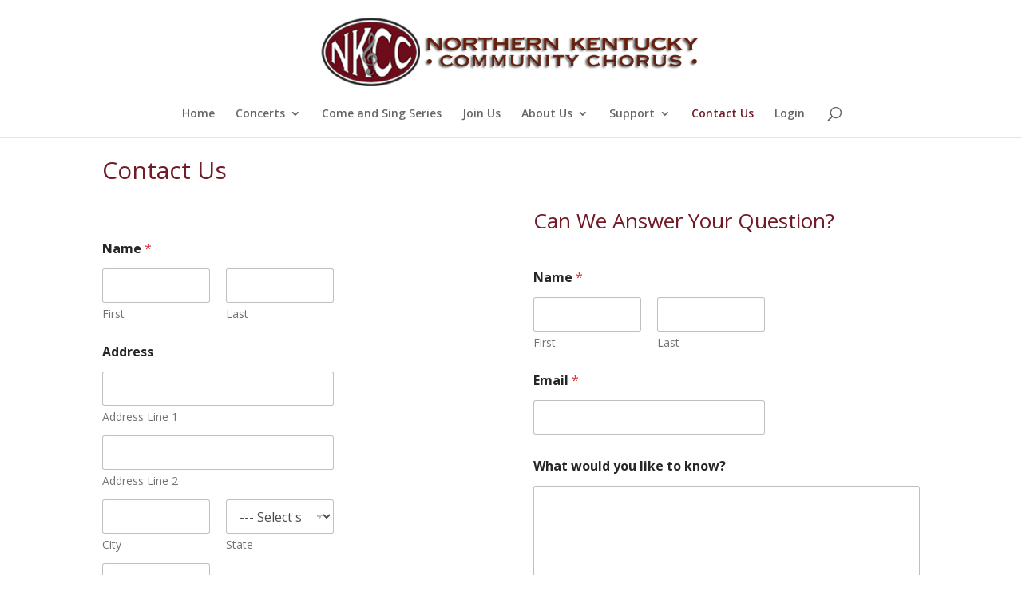

--- FILE ---
content_type: text/html; charset=utf-8
request_url: https://www.google.com/recaptcha/api2/anchor?ar=1&k=6LdHOzQeAAAAALWlpIeWPTqmh9lIXVNrIHdE8TwD&co=aHR0cHM6Ly9ua3ljaG9ydXMub3JnOjQ0Mw..&hl=en&v=PoyoqOPhxBO7pBk68S4YbpHZ&size=invisible&anchor-ms=20000&execute-ms=30000&cb=8v1bvlk5dr5s
body_size: 48952
content:
<!DOCTYPE HTML><html dir="ltr" lang="en"><head><meta http-equiv="Content-Type" content="text/html; charset=UTF-8">
<meta http-equiv="X-UA-Compatible" content="IE=edge">
<title>reCAPTCHA</title>
<style type="text/css">
/* cyrillic-ext */
@font-face {
  font-family: 'Roboto';
  font-style: normal;
  font-weight: 400;
  font-stretch: 100%;
  src: url(//fonts.gstatic.com/s/roboto/v48/KFO7CnqEu92Fr1ME7kSn66aGLdTylUAMa3GUBHMdazTgWw.woff2) format('woff2');
  unicode-range: U+0460-052F, U+1C80-1C8A, U+20B4, U+2DE0-2DFF, U+A640-A69F, U+FE2E-FE2F;
}
/* cyrillic */
@font-face {
  font-family: 'Roboto';
  font-style: normal;
  font-weight: 400;
  font-stretch: 100%;
  src: url(//fonts.gstatic.com/s/roboto/v48/KFO7CnqEu92Fr1ME7kSn66aGLdTylUAMa3iUBHMdazTgWw.woff2) format('woff2');
  unicode-range: U+0301, U+0400-045F, U+0490-0491, U+04B0-04B1, U+2116;
}
/* greek-ext */
@font-face {
  font-family: 'Roboto';
  font-style: normal;
  font-weight: 400;
  font-stretch: 100%;
  src: url(//fonts.gstatic.com/s/roboto/v48/KFO7CnqEu92Fr1ME7kSn66aGLdTylUAMa3CUBHMdazTgWw.woff2) format('woff2');
  unicode-range: U+1F00-1FFF;
}
/* greek */
@font-face {
  font-family: 'Roboto';
  font-style: normal;
  font-weight: 400;
  font-stretch: 100%;
  src: url(//fonts.gstatic.com/s/roboto/v48/KFO7CnqEu92Fr1ME7kSn66aGLdTylUAMa3-UBHMdazTgWw.woff2) format('woff2');
  unicode-range: U+0370-0377, U+037A-037F, U+0384-038A, U+038C, U+038E-03A1, U+03A3-03FF;
}
/* math */
@font-face {
  font-family: 'Roboto';
  font-style: normal;
  font-weight: 400;
  font-stretch: 100%;
  src: url(//fonts.gstatic.com/s/roboto/v48/KFO7CnqEu92Fr1ME7kSn66aGLdTylUAMawCUBHMdazTgWw.woff2) format('woff2');
  unicode-range: U+0302-0303, U+0305, U+0307-0308, U+0310, U+0312, U+0315, U+031A, U+0326-0327, U+032C, U+032F-0330, U+0332-0333, U+0338, U+033A, U+0346, U+034D, U+0391-03A1, U+03A3-03A9, U+03B1-03C9, U+03D1, U+03D5-03D6, U+03F0-03F1, U+03F4-03F5, U+2016-2017, U+2034-2038, U+203C, U+2040, U+2043, U+2047, U+2050, U+2057, U+205F, U+2070-2071, U+2074-208E, U+2090-209C, U+20D0-20DC, U+20E1, U+20E5-20EF, U+2100-2112, U+2114-2115, U+2117-2121, U+2123-214F, U+2190, U+2192, U+2194-21AE, U+21B0-21E5, U+21F1-21F2, U+21F4-2211, U+2213-2214, U+2216-22FF, U+2308-230B, U+2310, U+2319, U+231C-2321, U+2336-237A, U+237C, U+2395, U+239B-23B7, U+23D0, U+23DC-23E1, U+2474-2475, U+25AF, U+25B3, U+25B7, U+25BD, U+25C1, U+25CA, U+25CC, U+25FB, U+266D-266F, U+27C0-27FF, U+2900-2AFF, U+2B0E-2B11, U+2B30-2B4C, U+2BFE, U+3030, U+FF5B, U+FF5D, U+1D400-1D7FF, U+1EE00-1EEFF;
}
/* symbols */
@font-face {
  font-family: 'Roboto';
  font-style: normal;
  font-weight: 400;
  font-stretch: 100%;
  src: url(//fonts.gstatic.com/s/roboto/v48/KFO7CnqEu92Fr1ME7kSn66aGLdTylUAMaxKUBHMdazTgWw.woff2) format('woff2');
  unicode-range: U+0001-000C, U+000E-001F, U+007F-009F, U+20DD-20E0, U+20E2-20E4, U+2150-218F, U+2190, U+2192, U+2194-2199, U+21AF, U+21E6-21F0, U+21F3, U+2218-2219, U+2299, U+22C4-22C6, U+2300-243F, U+2440-244A, U+2460-24FF, U+25A0-27BF, U+2800-28FF, U+2921-2922, U+2981, U+29BF, U+29EB, U+2B00-2BFF, U+4DC0-4DFF, U+FFF9-FFFB, U+10140-1018E, U+10190-1019C, U+101A0, U+101D0-101FD, U+102E0-102FB, U+10E60-10E7E, U+1D2C0-1D2D3, U+1D2E0-1D37F, U+1F000-1F0FF, U+1F100-1F1AD, U+1F1E6-1F1FF, U+1F30D-1F30F, U+1F315, U+1F31C, U+1F31E, U+1F320-1F32C, U+1F336, U+1F378, U+1F37D, U+1F382, U+1F393-1F39F, U+1F3A7-1F3A8, U+1F3AC-1F3AF, U+1F3C2, U+1F3C4-1F3C6, U+1F3CA-1F3CE, U+1F3D4-1F3E0, U+1F3ED, U+1F3F1-1F3F3, U+1F3F5-1F3F7, U+1F408, U+1F415, U+1F41F, U+1F426, U+1F43F, U+1F441-1F442, U+1F444, U+1F446-1F449, U+1F44C-1F44E, U+1F453, U+1F46A, U+1F47D, U+1F4A3, U+1F4B0, U+1F4B3, U+1F4B9, U+1F4BB, U+1F4BF, U+1F4C8-1F4CB, U+1F4D6, U+1F4DA, U+1F4DF, U+1F4E3-1F4E6, U+1F4EA-1F4ED, U+1F4F7, U+1F4F9-1F4FB, U+1F4FD-1F4FE, U+1F503, U+1F507-1F50B, U+1F50D, U+1F512-1F513, U+1F53E-1F54A, U+1F54F-1F5FA, U+1F610, U+1F650-1F67F, U+1F687, U+1F68D, U+1F691, U+1F694, U+1F698, U+1F6AD, U+1F6B2, U+1F6B9-1F6BA, U+1F6BC, U+1F6C6-1F6CF, U+1F6D3-1F6D7, U+1F6E0-1F6EA, U+1F6F0-1F6F3, U+1F6F7-1F6FC, U+1F700-1F7FF, U+1F800-1F80B, U+1F810-1F847, U+1F850-1F859, U+1F860-1F887, U+1F890-1F8AD, U+1F8B0-1F8BB, U+1F8C0-1F8C1, U+1F900-1F90B, U+1F93B, U+1F946, U+1F984, U+1F996, U+1F9E9, U+1FA00-1FA6F, U+1FA70-1FA7C, U+1FA80-1FA89, U+1FA8F-1FAC6, U+1FACE-1FADC, U+1FADF-1FAE9, U+1FAF0-1FAF8, U+1FB00-1FBFF;
}
/* vietnamese */
@font-face {
  font-family: 'Roboto';
  font-style: normal;
  font-weight: 400;
  font-stretch: 100%;
  src: url(//fonts.gstatic.com/s/roboto/v48/KFO7CnqEu92Fr1ME7kSn66aGLdTylUAMa3OUBHMdazTgWw.woff2) format('woff2');
  unicode-range: U+0102-0103, U+0110-0111, U+0128-0129, U+0168-0169, U+01A0-01A1, U+01AF-01B0, U+0300-0301, U+0303-0304, U+0308-0309, U+0323, U+0329, U+1EA0-1EF9, U+20AB;
}
/* latin-ext */
@font-face {
  font-family: 'Roboto';
  font-style: normal;
  font-weight: 400;
  font-stretch: 100%;
  src: url(//fonts.gstatic.com/s/roboto/v48/KFO7CnqEu92Fr1ME7kSn66aGLdTylUAMa3KUBHMdazTgWw.woff2) format('woff2');
  unicode-range: U+0100-02BA, U+02BD-02C5, U+02C7-02CC, U+02CE-02D7, U+02DD-02FF, U+0304, U+0308, U+0329, U+1D00-1DBF, U+1E00-1E9F, U+1EF2-1EFF, U+2020, U+20A0-20AB, U+20AD-20C0, U+2113, U+2C60-2C7F, U+A720-A7FF;
}
/* latin */
@font-face {
  font-family: 'Roboto';
  font-style: normal;
  font-weight: 400;
  font-stretch: 100%;
  src: url(//fonts.gstatic.com/s/roboto/v48/KFO7CnqEu92Fr1ME7kSn66aGLdTylUAMa3yUBHMdazQ.woff2) format('woff2');
  unicode-range: U+0000-00FF, U+0131, U+0152-0153, U+02BB-02BC, U+02C6, U+02DA, U+02DC, U+0304, U+0308, U+0329, U+2000-206F, U+20AC, U+2122, U+2191, U+2193, U+2212, U+2215, U+FEFF, U+FFFD;
}
/* cyrillic-ext */
@font-face {
  font-family: 'Roboto';
  font-style: normal;
  font-weight: 500;
  font-stretch: 100%;
  src: url(//fonts.gstatic.com/s/roboto/v48/KFO7CnqEu92Fr1ME7kSn66aGLdTylUAMa3GUBHMdazTgWw.woff2) format('woff2');
  unicode-range: U+0460-052F, U+1C80-1C8A, U+20B4, U+2DE0-2DFF, U+A640-A69F, U+FE2E-FE2F;
}
/* cyrillic */
@font-face {
  font-family: 'Roboto';
  font-style: normal;
  font-weight: 500;
  font-stretch: 100%;
  src: url(//fonts.gstatic.com/s/roboto/v48/KFO7CnqEu92Fr1ME7kSn66aGLdTylUAMa3iUBHMdazTgWw.woff2) format('woff2');
  unicode-range: U+0301, U+0400-045F, U+0490-0491, U+04B0-04B1, U+2116;
}
/* greek-ext */
@font-face {
  font-family: 'Roboto';
  font-style: normal;
  font-weight: 500;
  font-stretch: 100%;
  src: url(//fonts.gstatic.com/s/roboto/v48/KFO7CnqEu92Fr1ME7kSn66aGLdTylUAMa3CUBHMdazTgWw.woff2) format('woff2');
  unicode-range: U+1F00-1FFF;
}
/* greek */
@font-face {
  font-family: 'Roboto';
  font-style: normal;
  font-weight: 500;
  font-stretch: 100%;
  src: url(//fonts.gstatic.com/s/roboto/v48/KFO7CnqEu92Fr1ME7kSn66aGLdTylUAMa3-UBHMdazTgWw.woff2) format('woff2');
  unicode-range: U+0370-0377, U+037A-037F, U+0384-038A, U+038C, U+038E-03A1, U+03A3-03FF;
}
/* math */
@font-face {
  font-family: 'Roboto';
  font-style: normal;
  font-weight: 500;
  font-stretch: 100%;
  src: url(//fonts.gstatic.com/s/roboto/v48/KFO7CnqEu92Fr1ME7kSn66aGLdTylUAMawCUBHMdazTgWw.woff2) format('woff2');
  unicode-range: U+0302-0303, U+0305, U+0307-0308, U+0310, U+0312, U+0315, U+031A, U+0326-0327, U+032C, U+032F-0330, U+0332-0333, U+0338, U+033A, U+0346, U+034D, U+0391-03A1, U+03A3-03A9, U+03B1-03C9, U+03D1, U+03D5-03D6, U+03F0-03F1, U+03F4-03F5, U+2016-2017, U+2034-2038, U+203C, U+2040, U+2043, U+2047, U+2050, U+2057, U+205F, U+2070-2071, U+2074-208E, U+2090-209C, U+20D0-20DC, U+20E1, U+20E5-20EF, U+2100-2112, U+2114-2115, U+2117-2121, U+2123-214F, U+2190, U+2192, U+2194-21AE, U+21B0-21E5, U+21F1-21F2, U+21F4-2211, U+2213-2214, U+2216-22FF, U+2308-230B, U+2310, U+2319, U+231C-2321, U+2336-237A, U+237C, U+2395, U+239B-23B7, U+23D0, U+23DC-23E1, U+2474-2475, U+25AF, U+25B3, U+25B7, U+25BD, U+25C1, U+25CA, U+25CC, U+25FB, U+266D-266F, U+27C0-27FF, U+2900-2AFF, U+2B0E-2B11, U+2B30-2B4C, U+2BFE, U+3030, U+FF5B, U+FF5D, U+1D400-1D7FF, U+1EE00-1EEFF;
}
/* symbols */
@font-face {
  font-family: 'Roboto';
  font-style: normal;
  font-weight: 500;
  font-stretch: 100%;
  src: url(//fonts.gstatic.com/s/roboto/v48/KFO7CnqEu92Fr1ME7kSn66aGLdTylUAMaxKUBHMdazTgWw.woff2) format('woff2');
  unicode-range: U+0001-000C, U+000E-001F, U+007F-009F, U+20DD-20E0, U+20E2-20E4, U+2150-218F, U+2190, U+2192, U+2194-2199, U+21AF, U+21E6-21F0, U+21F3, U+2218-2219, U+2299, U+22C4-22C6, U+2300-243F, U+2440-244A, U+2460-24FF, U+25A0-27BF, U+2800-28FF, U+2921-2922, U+2981, U+29BF, U+29EB, U+2B00-2BFF, U+4DC0-4DFF, U+FFF9-FFFB, U+10140-1018E, U+10190-1019C, U+101A0, U+101D0-101FD, U+102E0-102FB, U+10E60-10E7E, U+1D2C0-1D2D3, U+1D2E0-1D37F, U+1F000-1F0FF, U+1F100-1F1AD, U+1F1E6-1F1FF, U+1F30D-1F30F, U+1F315, U+1F31C, U+1F31E, U+1F320-1F32C, U+1F336, U+1F378, U+1F37D, U+1F382, U+1F393-1F39F, U+1F3A7-1F3A8, U+1F3AC-1F3AF, U+1F3C2, U+1F3C4-1F3C6, U+1F3CA-1F3CE, U+1F3D4-1F3E0, U+1F3ED, U+1F3F1-1F3F3, U+1F3F5-1F3F7, U+1F408, U+1F415, U+1F41F, U+1F426, U+1F43F, U+1F441-1F442, U+1F444, U+1F446-1F449, U+1F44C-1F44E, U+1F453, U+1F46A, U+1F47D, U+1F4A3, U+1F4B0, U+1F4B3, U+1F4B9, U+1F4BB, U+1F4BF, U+1F4C8-1F4CB, U+1F4D6, U+1F4DA, U+1F4DF, U+1F4E3-1F4E6, U+1F4EA-1F4ED, U+1F4F7, U+1F4F9-1F4FB, U+1F4FD-1F4FE, U+1F503, U+1F507-1F50B, U+1F50D, U+1F512-1F513, U+1F53E-1F54A, U+1F54F-1F5FA, U+1F610, U+1F650-1F67F, U+1F687, U+1F68D, U+1F691, U+1F694, U+1F698, U+1F6AD, U+1F6B2, U+1F6B9-1F6BA, U+1F6BC, U+1F6C6-1F6CF, U+1F6D3-1F6D7, U+1F6E0-1F6EA, U+1F6F0-1F6F3, U+1F6F7-1F6FC, U+1F700-1F7FF, U+1F800-1F80B, U+1F810-1F847, U+1F850-1F859, U+1F860-1F887, U+1F890-1F8AD, U+1F8B0-1F8BB, U+1F8C0-1F8C1, U+1F900-1F90B, U+1F93B, U+1F946, U+1F984, U+1F996, U+1F9E9, U+1FA00-1FA6F, U+1FA70-1FA7C, U+1FA80-1FA89, U+1FA8F-1FAC6, U+1FACE-1FADC, U+1FADF-1FAE9, U+1FAF0-1FAF8, U+1FB00-1FBFF;
}
/* vietnamese */
@font-face {
  font-family: 'Roboto';
  font-style: normal;
  font-weight: 500;
  font-stretch: 100%;
  src: url(//fonts.gstatic.com/s/roboto/v48/KFO7CnqEu92Fr1ME7kSn66aGLdTylUAMa3OUBHMdazTgWw.woff2) format('woff2');
  unicode-range: U+0102-0103, U+0110-0111, U+0128-0129, U+0168-0169, U+01A0-01A1, U+01AF-01B0, U+0300-0301, U+0303-0304, U+0308-0309, U+0323, U+0329, U+1EA0-1EF9, U+20AB;
}
/* latin-ext */
@font-face {
  font-family: 'Roboto';
  font-style: normal;
  font-weight: 500;
  font-stretch: 100%;
  src: url(//fonts.gstatic.com/s/roboto/v48/KFO7CnqEu92Fr1ME7kSn66aGLdTylUAMa3KUBHMdazTgWw.woff2) format('woff2');
  unicode-range: U+0100-02BA, U+02BD-02C5, U+02C7-02CC, U+02CE-02D7, U+02DD-02FF, U+0304, U+0308, U+0329, U+1D00-1DBF, U+1E00-1E9F, U+1EF2-1EFF, U+2020, U+20A0-20AB, U+20AD-20C0, U+2113, U+2C60-2C7F, U+A720-A7FF;
}
/* latin */
@font-face {
  font-family: 'Roboto';
  font-style: normal;
  font-weight: 500;
  font-stretch: 100%;
  src: url(//fonts.gstatic.com/s/roboto/v48/KFO7CnqEu92Fr1ME7kSn66aGLdTylUAMa3yUBHMdazQ.woff2) format('woff2');
  unicode-range: U+0000-00FF, U+0131, U+0152-0153, U+02BB-02BC, U+02C6, U+02DA, U+02DC, U+0304, U+0308, U+0329, U+2000-206F, U+20AC, U+2122, U+2191, U+2193, U+2212, U+2215, U+FEFF, U+FFFD;
}
/* cyrillic-ext */
@font-face {
  font-family: 'Roboto';
  font-style: normal;
  font-weight: 900;
  font-stretch: 100%;
  src: url(//fonts.gstatic.com/s/roboto/v48/KFO7CnqEu92Fr1ME7kSn66aGLdTylUAMa3GUBHMdazTgWw.woff2) format('woff2');
  unicode-range: U+0460-052F, U+1C80-1C8A, U+20B4, U+2DE0-2DFF, U+A640-A69F, U+FE2E-FE2F;
}
/* cyrillic */
@font-face {
  font-family: 'Roboto';
  font-style: normal;
  font-weight: 900;
  font-stretch: 100%;
  src: url(//fonts.gstatic.com/s/roboto/v48/KFO7CnqEu92Fr1ME7kSn66aGLdTylUAMa3iUBHMdazTgWw.woff2) format('woff2');
  unicode-range: U+0301, U+0400-045F, U+0490-0491, U+04B0-04B1, U+2116;
}
/* greek-ext */
@font-face {
  font-family: 'Roboto';
  font-style: normal;
  font-weight: 900;
  font-stretch: 100%;
  src: url(//fonts.gstatic.com/s/roboto/v48/KFO7CnqEu92Fr1ME7kSn66aGLdTylUAMa3CUBHMdazTgWw.woff2) format('woff2');
  unicode-range: U+1F00-1FFF;
}
/* greek */
@font-face {
  font-family: 'Roboto';
  font-style: normal;
  font-weight: 900;
  font-stretch: 100%;
  src: url(//fonts.gstatic.com/s/roboto/v48/KFO7CnqEu92Fr1ME7kSn66aGLdTylUAMa3-UBHMdazTgWw.woff2) format('woff2');
  unicode-range: U+0370-0377, U+037A-037F, U+0384-038A, U+038C, U+038E-03A1, U+03A3-03FF;
}
/* math */
@font-face {
  font-family: 'Roboto';
  font-style: normal;
  font-weight: 900;
  font-stretch: 100%;
  src: url(//fonts.gstatic.com/s/roboto/v48/KFO7CnqEu92Fr1ME7kSn66aGLdTylUAMawCUBHMdazTgWw.woff2) format('woff2');
  unicode-range: U+0302-0303, U+0305, U+0307-0308, U+0310, U+0312, U+0315, U+031A, U+0326-0327, U+032C, U+032F-0330, U+0332-0333, U+0338, U+033A, U+0346, U+034D, U+0391-03A1, U+03A3-03A9, U+03B1-03C9, U+03D1, U+03D5-03D6, U+03F0-03F1, U+03F4-03F5, U+2016-2017, U+2034-2038, U+203C, U+2040, U+2043, U+2047, U+2050, U+2057, U+205F, U+2070-2071, U+2074-208E, U+2090-209C, U+20D0-20DC, U+20E1, U+20E5-20EF, U+2100-2112, U+2114-2115, U+2117-2121, U+2123-214F, U+2190, U+2192, U+2194-21AE, U+21B0-21E5, U+21F1-21F2, U+21F4-2211, U+2213-2214, U+2216-22FF, U+2308-230B, U+2310, U+2319, U+231C-2321, U+2336-237A, U+237C, U+2395, U+239B-23B7, U+23D0, U+23DC-23E1, U+2474-2475, U+25AF, U+25B3, U+25B7, U+25BD, U+25C1, U+25CA, U+25CC, U+25FB, U+266D-266F, U+27C0-27FF, U+2900-2AFF, U+2B0E-2B11, U+2B30-2B4C, U+2BFE, U+3030, U+FF5B, U+FF5D, U+1D400-1D7FF, U+1EE00-1EEFF;
}
/* symbols */
@font-face {
  font-family: 'Roboto';
  font-style: normal;
  font-weight: 900;
  font-stretch: 100%;
  src: url(//fonts.gstatic.com/s/roboto/v48/KFO7CnqEu92Fr1ME7kSn66aGLdTylUAMaxKUBHMdazTgWw.woff2) format('woff2');
  unicode-range: U+0001-000C, U+000E-001F, U+007F-009F, U+20DD-20E0, U+20E2-20E4, U+2150-218F, U+2190, U+2192, U+2194-2199, U+21AF, U+21E6-21F0, U+21F3, U+2218-2219, U+2299, U+22C4-22C6, U+2300-243F, U+2440-244A, U+2460-24FF, U+25A0-27BF, U+2800-28FF, U+2921-2922, U+2981, U+29BF, U+29EB, U+2B00-2BFF, U+4DC0-4DFF, U+FFF9-FFFB, U+10140-1018E, U+10190-1019C, U+101A0, U+101D0-101FD, U+102E0-102FB, U+10E60-10E7E, U+1D2C0-1D2D3, U+1D2E0-1D37F, U+1F000-1F0FF, U+1F100-1F1AD, U+1F1E6-1F1FF, U+1F30D-1F30F, U+1F315, U+1F31C, U+1F31E, U+1F320-1F32C, U+1F336, U+1F378, U+1F37D, U+1F382, U+1F393-1F39F, U+1F3A7-1F3A8, U+1F3AC-1F3AF, U+1F3C2, U+1F3C4-1F3C6, U+1F3CA-1F3CE, U+1F3D4-1F3E0, U+1F3ED, U+1F3F1-1F3F3, U+1F3F5-1F3F7, U+1F408, U+1F415, U+1F41F, U+1F426, U+1F43F, U+1F441-1F442, U+1F444, U+1F446-1F449, U+1F44C-1F44E, U+1F453, U+1F46A, U+1F47D, U+1F4A3, U+1F4B0, U+1F4B3, U+1F4B9, U+1F4BB, U+1F4BF, U+1F4C8-1F4CB, U+1F4D6, U+1F4DA, U+1F4DF, U+1F4E3-1F4E6, U+1F4EA-1F4ED, U+1F4F7, U+1F4F9-1F4FB, U+1F4FD-1F4FE, U+1F503, U+1F507-1F50B, U+1F50D, U+1F512-1F513, U+1F53E-1F54A, U+1F54F-1F5FA, U+1F610, U+1F650-1F67F, U+1F687, U+1F68D, U+1F691, U+1F694, U+1F698, U+1F6AD, U+1F6B2, U+1F6B9-1F6BA, U+1F6BC, U+1F6C6-1F6CF, U+1F6D3-1F6D7, U+1F6E0-1F6EA, U+1F6F0-1F6F3, U+1F6F7-1F6FC, U+1F700-1F7FF, U+1F800-1F80B, U+1F810-1F847, U+1F850-1F859, U+1F860-1F887, U+1F890-1F8AD, U+1F8B0-1F8BB, U+1F8C0-1F8C1, U+1F900-1F90B, U+1F93B, U+1F946, U+1F984, U+1F996, U+1F9E9, U+1FA00-1FA6F, U+1FA70-1FA7C, U+1FA80-1FA89, U+1FA8F-1FAC6, U+1FACE-1FADC, U+1FADF-1FAE9, U+1FAF0-1FAF8, U+1FB00-1FBFF;
}
/* vietnamese */
@font-face {
  font-family: 'Roboto';
  font-style: normal;
  font-weight: 900;
  font-stretch: 100%;
  src: url(//fonts.gstatic.com/s/roboto/v48/KFO7CnqEu92Fr1ME7kSn66aGLdTylUAMa3OUBHMdazTgWw.woff2) format('woff2');
  unicode-range: U+0102-0103, U+0110-0111, U+0128-0129, U+0168-0169, U+01A0-01A1, U+01AF-01B0, U+0300-0301, U+0303-0304, U+0308-0309, U+0323, U+0329, U+1EA0-1EF9, U+20AB;
}
/* latin-ext */
@font-face {
  font-family: 'Roboto';
  font-style: normal;
  font-weight: 900;
  font-stretch: 100%;
  src: url(//fonts.gstatic.com/s/roboto/v48/KFO7CnqEu92Fr1ME7kSn66aGLdTylUAMa3KUBHMdazTgWw.woff2) format('woff2');
  unicode-range: U+0100-02BA, U+02BD-02C5, U+02C7-02CC, U+02CE-02D7, U+02DD-02FF, U+0304, U+0308, U+0329, U+1D00-1DBF, U+1E00-1E9F, U+1EF2-1EFF, U+2020, U+20A0-20AB, U+20AD-20C0, U+2113, U+2C60-2C7F, U+A720-A7FF;
}
/* latin */
@font-face {
  font-family: 'Roboto';
  font-style: normal;
  font-weight: 900;
  font-stretch: 100%;
  src: url(//fonts.gstatic.com/s/roboto/v48/KFO7CnqEu92Fr1ME7kSn66aGLdTylUAMa3yUBHMdazQ.woff2) format('woff2');
  unicode-range: U+0000-00FF, U+0131, U+0152-0153, U+02BB-02BC, U+02C6, U+02DA, U+02DC, U+0304, U+0308, U+0329, U+2000-206F, U+20AC, U+2122, U+2191, U+2193, U+2212, U+2215, U+FEFF, U+FFFD;
}

</style>
<link rel="stylesheet" type="text/css" href="https://www.gstatic.com/recaptcha/releases/PoyoqOPhxBO7pBk68S4YbpHZ/styles__ltr.css">
<script nonce="4Zp374gDc-gT-vJmhzZgdg" type="text/javascript">window['__recaptcha_api'] = 'https://www.google.com/recaptcha/api2/';</script>
<script type="text/javascript" src="https://www.gstatic.com/recaptcha/releases/PoyoqOPhxBO7pBk68S4YbpHZ/recaptcha__en.js" nonce="4Zp374gDc-gT-vJmhzZgdg">
      
    </script></head>
<body><div id="rc-anchor-alert" class="rc-anchor-alert"></div>
<input type="hidden" id="recaptcha-token" value="[base64]">
<script type="text/javascript" nonce="4Zp374gDc-gT-vJmhzZgdg">
      recaptcha.anchor.Main.init("[\x22ainput\x22,[\x22bgdata\x22,\x22\x22,\[base64]/[base64]/[base64]/ZyhXLGgpOnEoW04sMjEsbF0sVywwKSxoKSxmYWxzZSxmYWxzZSl9Y2F0Y2goayl7RygzNTgsVyk/[base64]/[base64]/[base64]/[base64]/[base64]/[base64]/[base64]/bmV3IEJbT10oRFswXSk6dz09Mj9uZXcgQltPXShEWzBdLERbMV0pOnc9PTM/bmV3IEJbT10oRFswXSxEWzFdLERbMl0pOnc9PTQ/[base64]/[base64]/[base64]/[base64]/[base64]\\u003d\x22,\[base64]\x22,\x22EBDCohl4cQEGeRFTBVkKwoJCw6t6w4oKDMKCFMOgSm/[base64]/DtDDCnmIwQlAbeMOCw5XDoMKDY8K+w4kLE8KVIcKjwqAjwoAPfMKBw6Akwp7CrFYWQXMqwq/CrXzDm8K6JXjCrMKEwqE5wrXCqR/[base64]/PEpnw63CsCQSfcOLwr0cwrbCkcKUP3Evw4jDuRh9wr/DgCJqL0/Ct2/DssOTcltcw4zDrMOuw7UZwq7Dq27CiWrCv3DDjVY3LQTCmcK0w791OcKdGCdWw60aw5cawrjDuj4gAsONw4bDqMKuwq7DmcKrJsK8C8O9H8O0ZcKKBsKJw5zCi8OxasKTS3Nlwq/CgsKhFsKiR8OlSA7DvgvCscOFwr7DkcOjBhZJw6LDusOfwrl3w7bCvcO+woTDq8KjPF3DhnHCtGPDs0zCs8KiFUTDjHs/[base64]/[base64]/DkMKOwr5XAEs2wqTDvsOiWwhbZhnDlxEpVcOqScKHDwRbw4/DvAPDu8K5a8KxUMKRNcO7YcK+DMOBwpx5wpxVEEPDhgERNHnDqADDiDQiwowdJChDdRgIGVjCvcKzRcO5PMKzw6TCrj/Cry7DmMOVwofDlCwVw6/[base64]/[base64]/w4/DjcKCw78pKsOvFTkvXhJWfcK1DnVSBC5rMyZpwowIZ8O/w4E+wofCnsO3wppQTgxpFMKiw6h1woDDtcOAfsOQaMOTw6rCoMKcC1cEwrTCmcKCCcKLQcKcwp/CoMOVw6xhQV0uUMOZfy1cFHYPw5nCnMKbeG9pYEBlCsKLwqljw61Jw7M2wosBw6PCm1EcM8Onw5whYcO5wrjDpgIZw5TDoU7CncK0eUrDo8OiYyY+w4VUw6tQw6FoecKpUcOXK3vCr8OPLMK8dAQgcMOwwoY5w6ZbGcOfS1EfwqDCu1EHPMK1AXXDmmDDscKrw4/Cv0EbfMKnF8KLNinDrMOoCwrClMOpaHDCrsK9SUPDiMKqGCnChyHDoi7Cqz/[base64]/DkggOBErCjcK3DsOowpjDnEwow5w+w4AMwpPDjBEuwqDDuMOEw75fworCsMKHw58vC8OZw4LDpGI8QMKwb8K6PwBMwqBAUy7DuMKJYsKTw6Q4asKXQHLDg0vDr8KWwpHCmMKwwpVeDsKPacKFwqDDtcKww7NNwpnDiDzCrsOmwocLQiljPxdNwq/[base64]/[base64]/DksOQHQ/[base64]/Dimh2JhQ6wpF3PsO8woErXcOww5hHw6N7e8OFwonDqloIwpnDsGDCj8OvbmzDq8K6fsOrXsKdwoDDusKNKGYpw7HDgwt9QsKiwpgyQDnDpjsDw49vPDxNw73CmFJSwrPDnMOQfcOyw73CoA/CvnMJw5LCk34tdmV4JUXClwxTJMKLXgbDlcOww5VdYywywr0swogvIFDChMKkfntvU0UDwovCu8OUPS/CsFfDtWUGYMKVUsO3wrsBwrrChsOzw6XCg8O9w6MMAMOwwpVSMMKPw4HCsF/DjsO+wrHCmzpqw7LChWnDqCHDnsKOVRjCsVtAw67Dmy4Cw47Co8Oyw77Dph/[base64]/Dn8Kow53DiMOELjM3BnLDv8Oaw4leV8OoecOww5pgVcKBwoROwrbCq8Kgw5HDq8OYwrHCjWHDkQXCgkPDn8OkUcOKXcOSX8Obwq/DscOxNEPCtktEwr0EwrZGw5HCp8K8w7pEwrbCsCgzUkR6wqYfw7PDmj3ClHlZwqrCuAFSK2HDnmhewrnCti3DgsOdQXhSAsO7w7XCp8K2w7wcK8Oaw6vCjWrCpCbDpVgYw7hoWW0nw4Bzw7QGw5omTsK+dCfDhsOfWz/DkEbCnj/DlsOgZCctw7nCtMOUDRTCgsKaaMKzw6FKY8O5wr4sGUQgBjVew5LCocOBZcO6w7DDucOsIsO3wqhqcMOAClzCi1nDnFPCn8KOwqrCjiUgwqt6SsOAIcK7BsKTHcOEXRbCm8OZwpMYFT7DowtEw6jClQxTwrNcXlVlw5wAw5lOw5/CpMKiX8K0CRUJw60ZO8KqwpzCk8O+aGTDqWwQw6Vjw7jDvsOZFX3DtsO/SHTDhcKEwpHDv8Orw53CicKjUcOUMWDDkMKVUMKYwo8kXUXDl8OtwrcnecKswp7DnBsJXcOre8Knw6HCo8KVC3zCtsK3G8K/w7zDnhHCvhLDscOPTRsYwrjDhsKATQsuw6xBwoQMFsOiwoxGIcKMwobDjxjChhFhQcKEw6/DsT5Jw6LDvDtOw6Vww4MTw4MILn7DsRXCnH/[base64]/wp4owqPDssKtwoHDo1MHw6ghwrXCs2XDhDlwHihAEcOpw4fDkcOkFMKMZcOtfMOTdDt7XB9ZW8K9wr00USbDpcK5wq3Csn05w4vCq1NuCMKsRQrDscKdw4rDmMOEXwdvO8KIbj/CmS83w47CscKjN8Ocw7TDgQDDvjDDl2zCliLClcO5w7HDncKiw5tpwo7DmU3DlMK0AV0uw5s8w5LDpcOEwrLDmsO+wotGw4TDg8KDOBbCn3rCuExkP8KtX8OGPVh6LybDvlx9w5sTwrfCs2INwpR1w781Ag/[base64]/Dk8KvwoAdeDbCtsOsw6bDrsKnw5x0MAvCtAHChcO2GTd3SMOuI8KrwpfDtcKcKH0bwq8/w7LCh8OWLcKcZsKCwrwIWi/DvXsZT8OEw5dyw4nDtsOxQMKewovDqT5jYWXDmMOYw4HDrjXDpsO/[base64]/[base64]/wp3Cs8O/CkjCusKRXcKiwq/[base64]/CvCTCnsOKw7LCixjDrcOpw6vDjsKFw5xTw70ITsOTQjjCpMKcwp3CjkHCk8OGw6vDjwYdJsOCw73DkxXCskjCisK8UhfDpBzCmMO2QG/[base64]/Cv8OQYMOKZsOBwoc0wrPCnGJABQ3DlxQFI0fDjMOAwpzCh8OKw5nCrcKewqbCmwk9wqTDjcKYwqbDkhVvdcOBazUKfSTDgTTDo0DCrsK3XsO0ZR0zCcOAw59Ka8KnBcOQwp0LMcK+wprDjMKHwqg/R34BJn4/w5HDohwAO8KkT1XDscOqbHrDqAfCksOPw5ABw7HCksOVwo0jKsKdw40kw43CvWDCs8KGwpMRd8KYP1jDh8OVFDpLwqFoQGzDjMKlwqjDksOcwopfX8KOBg5ww4kMwqpqw77DkEgUN8OZwonDhMK8w7/Cn8KFw5LDmD85w7/ChsOhw4slA8Kdwosiw4jDsEvDhMKkwoDCryQTw5dOw7rCpyjCjMKxw7s6eMO4wrbDncOgdjHCkhFcwpHCuWxeRcObwpQHTlzDi8KfeD7CtMO8XcKyF8OPLMK7JHbCgcO/wqnCucKPw7fDuQBAw55mw7Rpwrk4TsKiwpsZJnvCoMOEZyfChhcjKyQwSE7DksKJw5vCnsOYw7HCs1jDsSN6ex/[base64]/[base64]/CpmLDtmM2cmDCgUrCrBZrw7VMwpfCkVRJw5bCgcKdwrArMH/DvC/Dh8OYL3XDusO9wrBDIcKew4XDsD43wq4ZwrHDicKWwo8cwpYWfV/CuB4Yw6FGwrrDrMO3DE7CvE0+YU/[base64]/DtkjDoMKiwpPDpMK+wq8Gw5jCnU/[base64]/CkGkNU8KuZUjCj0zDoCI8wpczw5HCvxPChVvCrlnDnRNBbsK3dMKdJcK/BzjDo8Kqw6hTw4TCisO+wrzCs8OvwpnCpMODwrDDosOXw64Xc3JRVH3CjMK7OEZ0wqgQw64iwp3CtA3CgMOeIlvCgSTCg03CvEVLSy3DuSJRKzE/wr0Hw54jLwPDkMO3w7rDmsKxDFVQw5dZHMKAw5AMw518b8K5w4TCpgw+w6VjwrDDoWxLw5N2wr/DjSDDn2PCnsKCw6TCuMK/NMOvwqTDiyh5woQ6wpA6wpgSYsOzw6JiM0p8JQ/[base64]/[base64]/Di8O1w6QbFMKLwp8kQcKQwocQWsO+JsOGLMOHAMKvw7nDiRrDu8OOQkFcPMKSw6gjw7zDrGQvHMKNwqY0ZC7Cvw96JyQ5GmzCiMK/wr/[base64]/CojDCgADDs8OlwqFJPsO8G8KmJsKDw6x6w4RlwplOw6hPw4QcwqYqHnBoMsOHwoFVw5vDsFAgLXMaw4XCuB84wq9kwodPwoXCt8KXw7/Ct3M4w7pOe8OwN8OefMKEWMKOcVnCtyBPWQBywpjCt8OZcsObLCrDrMKpRcOjw5p1wp3CjlLCgMOpwq/[base64]/DusO3w4ZrwoPCpVlqDMKwTMKgCFVswqdyw4jDrcOUeMK0wo4gwoM1JsKVwoBaHDhOBsKoF8KLw7DDh8OhBcOjYkTCj1ZRMn4pVkwqwr7CicKnSMKuPcOfw7DDkhvCqFvCqwZVwoVuw6PDpHgwJD9/d8KlYkZow67CiADCqMKXw6YJwqDCmcKzwpLCvcKWw7h9wozDtVV6w7/Cr8Kcw7DCoMOYw6/DmSgpwrsow5PDmcOKwo7DpFLCnMODw4V1FCE9C1nDqXlWfAjDrjHDnCJ+WMK/woXDh2rCq39KJcKdw5kQFcKAGTfCtcKIwrojM8OhDDbCg8ODwrfDnMO+woTCqhzCpXxFQhMkwqXCqMOkKMOMZmRRcMK4wrV9woHCgMKKwrXCt8O7woPCksOKPUHDkAVdwqtIwofDvMKKOUbCgydSw7cLw6LCgMKbw7HChwRkw5bCl05+wrg0OgfCk8Opwr/DksOSDhxXCUtOwqvCmsOQOEfDpTRSw7fDu3FBwqzDlMOsQErCox3DsyDDnH/CksKCecKiwoITC8KJScOaw482e8O/w69CQsO5w44mb1XDosKqUMKiw4tSwqIcTcKcwo3CvMOowrXCjcKnQkRXUGRvwpQFSVXCs0FWw6bCmTwifnbCmMK/Gx56Y1HDjMKdw4I2w4/[base64]/CixbCvEp1wqx0WRxNw6x+w5vDncK+DlnDqVvCo8OaQRrCgAPDuMOgwqtywoXDmMOCEE/DpmAMNj7Di8OnwqLDosOVwpYDWMO4bsKuwoFoMxs8ZsKXw4Isw4RaDGkjNC8UfcO+w5QbeywTVWnChsODIcOlwo3DokLDp8KacDnCsEzClXNYLcO8w6APw7/CmcKzwqpMw41dw4ILE3kfLT8+PBPCmsK2aMKNei44KcOcwqY5BcOdwqxkdMKKAn97wqFyVsOBwpnCgMKsHztRw4k6w4vCtUjCjMK+w4Q9GhDCocOgw5/CjREwBcKuwq3Di1bDssKAw5EHw4x4Em3Ci8K0w7rDlHjCo8K/W8OtEQx+wpXCqyU/PCcHwpRdw5DClcKLwqbDo8O7w6zDrEHCs8KQw5Uaw6g1w4NdPMKrw57CrV/CoATCkAAcJsK8MMKsHXY+wp0qd8OFwoIqwphGU8K1w4Mfw7wFccOIw5lWAsOaKsO2wrowwrEDMcOUwpB/YQ80UWdSw5U/O0nDvAlzw7rDu2/[base64]/[base64]/USICw69swpR8JsKEY8K5K0DDrsOnTcOGKsKLTE7DsWs2OyIlwpx8w7EGLwd9IXcvwrjClsKTDMKTwpXDksKNLcKxw6/CqW8aVsO7w6cMwpVLNUHCkyHDlMK4wojDisOxwqvDoVcPw57Dl1Jmw4QsXWZwacKqdcK5PcOpwpnCr8KGwr7Cl8KADkEzw6pxCMOuw7XCrnYhc8O2WMOmW8OJwpTCjMOIw7TDj20oZ8K0NMOhYCMOwp/CjcODB8KfO8KeTWoCw67CmjIPKQkXwpDCng7DqsKAw5bDlVbCksOCKTTCgsO8EsKZw6vDrgs/[base64]/[base64]/wo7CizgnMXvCohskM8OoaEfDgyIRwonDpcKPwqU3ZUTCv1sMMcKGFMOxw47DulDCvBrDs8OmR8Kew6zCucOrw7dVFQfDnsKIb8KTw4pRAMOtw5Q6wrTCq8KnJsK3woYBwrUxPMKHbGXCvMKswohhw47CgsKewq/DnsKxPRHDhcKVHTjCpHbCh0vCksKLw5kHSMOPVExvKgdmFlMVw5vCv3Q/w6zDs1TDosO8wo9Cw4fCtnEiEQbDo0ogF03Dphc1w5pcGRjCk8Oowp/ClhlXw6xnw57DmcKlwo3CsiPDtsOLwqQKw6bCpsOkOMKQKQpQwp4/[base64]/dh57w5AFw7TCjcK9csO3wpZ/acOuw5lFPMKZw7RKMgDCp0TCuBDCm8KcT8OxwqTDqChew68Sw5V0wrdew7Vew7A9wrhNwpDDsAfDiBLCmRvCpnAJwo1ZacKewpIuDhVGAwxTw5RpwqBOw7LCs2BifcKybcK1X8OqwrzDmHtKJ8OxwqbDpsOiw4LCkcK5w6nDuCJGwp0/TQPDk8KZwrFiG8KOAlgvwqt6NMOCwozDlW49w7/[base64]/Dq37Cr8OWw6jClsOmXCrCvQ/[base64]/[base64]/[base64]/[base64]/DvcKNwpwffirCp8Kcw5zCgBXDpMKQCMOfwo8nIcOEPDXCvcKXwrDDjVvCgExswoNJKlsEbnd6wo0wwonCk0MPQMKAw5piacKFw6/CkcOuwpLDmCp1wowpw4YPw7dOajTDmiEMZcKOwqHDnBHDuTN4AGXCiMOVNsO4w6fDrXfDs3dtw6YPwpjDiTHDiCfCjMOBSsOQwpIVDn/CicOwMcKCbMKSAMO2D8OHCcKTwr7Cs39RwpAPOnY7w5JXwrc0D3EhLMKMK8O3w7LDmsOoIk3DrAdIcB3DsRbCqwjCjcKEf8KnYUnDhRkZbsKYwo/DgMKew6UTS1V+wo0leCDCpFlqwpF7wq1wwr/CgXjDh8OMwojDilPDvCt5wonDkMKYfMOuEEXDucKuw44Awp3CoUYOVcKAP8Kyw48cw7UDw6MyD8OhQTcLwqXDnsK6w7LCm27DscK5wrMVw5U7QHAKwrweF2tYXcKywpzDmxrDpMO2HcOXwrJSwoLDpDZcwp3DicKIwqFmKMO3TcK3wp5Qw4/Dj8OwJsKsNig5w44pw4vDg8OSO8OGwrfCv8KmwpXCqSMqGsKGw6QybxhpwoHDtzXDnj3DvsKhdRvCsg7Cm8O8ERVzIhUnI8Odw6dZw6YnCQnDjzV3wo/[base64]/CnzrDl2TCs8OOwpssFwXDncONwqN5w57DlkE/C8K8w6ESKSTDoXlcwp/CmcOZf8KmUsKBw6Axe8OtwrvDi8Kjw6N0RsKXw5fDhThsH8KiwrrDjQ3Dh8OKXSB+IsOEccKcw7MqWcK5w5tyAnwkw75wwrQlw7zDllrCtsKJa3E6wpFAw6kFwolCw4VLAsKCc8KMc8OCwpAmw5wUwrfDmkUpwpRtw53Dq33CvABYCDN/wpgrb8KIwpbCgsOIwqjDvMKSw60xwqB8w6xpwpccw5fCjljDg8KLK8KyR2hie8OywqliRsK5DQRcQcOpbBzCrhULwqZWY8KjKDjCpCrCosKhOsOgw6fDsHfDujXCgVl4MMOUw63CgEB5QHbCtsKUHMO5w4kvw61Cw5/CncKvEGVGCmZyaMKLf8ObKsOGdMO/[base64]/ZHrDnMK9YQHCoRzCnsK8OcOIwoFTOwfCmxTCpAxFw6rDjnHDlMO6w70WMm0uACkbIyYnb8O/wpE7JHPDlsOLw47DkMOgw6/DkEbDn8KAw6/Dt8O7w4sMR2fDlXgOw5TDkcORUsKzw5HDhAXCq0sww5wJwpNKbMOkwojCmcO1cjtpBCfDjSpLwqzDvcKjw4hbUmbDlGgaw5w3Z8OkwoPCgHcRwrh2ccO9wro9wrYSRhsSwoA/PTk6UAPDlcOywoNowpHCiQdvAsKqOsOGwr1yXQbDnDYRw6ExMMOBwot6NWrDicOZwoAATSo0wrvCl283CE9dwr97ScKCVsOKFkpbQcOAFiLDhFDCpjgvOQlbSsOsw4rChUdiw7YYWXkMwrkke2fCuVbCn8OwUAZ5RcOAHMOZwpg/wrPCosKKUUZcw6/CrH9xwoUABsObVxIiNwMlWMKow6jDlcOkwqHCl8Onw5FTwplSVhDDpcKcdFPCoDFZwqRUfcKFwr7CisKEw57DhcOxw44vwrA3w7fDh8KrN8KJwrDDjn9FYG/[base64]/[base64]/TAbClHHCh3lCw6rCu8KZSCXCj3MQMWzCncKpbMOJw4lZw63DucOoPytMOMKdNlNqU8OPUGDDmiBsw43Ci3Fpw5rCtkvCqCI9wr8Hw6/DmcObwpTCsiM5aMKKfcKtay91BDvDpj7CrMKxwofDlBhpw57Dq8KpBcKNFcOAQcK7wpnCt2fDisOiw69pwpBxwrTDrXjCmjlrDcO2w5jDosKTwpsEOcOhwrbCq8K3LDvCvzPDjQ7DpwgBVkHDqMO/[base64]/[base64]/DtxHDscK5w7XCssKiw4fDhMKuw5BVenXDiGRtw5oeMMKcwpw/UsOTThZ6wp4TwrZawqnDmXvDqAfDrk3Dvnc4dgFVF8OwYSjCscOOwohbNMO/LMOOw5jCkl/Dn8O2acOqwpk9wqA5OREjw59NwqwKMcORSsOgV1ZHw5vDucOawqzCk8OQA8OQw7DDiMOCZMK5AmvDkAbDvjDCiVLCrcOTwqLDkcKIw6vCrRQdGBR1I8Ogw47CmlZSw5RwOALCvmXCpMKhwq3Cg0HCiR7CtsOVw4/DlMKBwozClAt6DMK6F8K1QDDDlj3Cvz3DjMOEbgzCnzkTwopVw5bCj8KxKncDw7gAw5bDhXnDjHfCpyDCosO9ACLDqWEYAmkRwrBqw7zCi8OGVDBiwp0weQ41V0AsBSbDjsKHw6zDr1TDmRZ6CQAawpjDgzHDmTrCrsKBXUfDgsKhTQvCgMKpaxE7M2tGHGQ/ZUjCpSIKw6tNwrBPNsOpR8K5wqTDvAtqHcOmXkPCn8KMwojCoMOZwqfDs8OQwoLDny7Ds8KDNsK9wqRow6rChHHDvAfDuk0YwoMWScK/HCzDmcKWw6dXAMO7G0TCjgAZw6DDs8O5TsKhwqdDBMOhwrxrQMODw7MaM8KcBcOLSwpKw53DhA7DocKXLsKHw7HCgMOjwoAvw63DrnfCncOIw4vCm1LDnsKowoVRw6rDsExxw4J2L0DDncKlw77CkXYJJsK4H8KTcShcLR/CkMOfw57CkcKCwpdUwpDDg8OlcSMewo7CnEjCpMKKwpoIEMKYwonDnMKfbzrDusK3EVHChzcNwqDDui8mw4VSwpgOw7Qlwo7Dp8O2BMKbw4V5QjYycMOew4N8wo8/[base64]/[base64]/DrixYOcKpYsObdcKxw5wTHDQ2BcOrNwzCknhQIcKiwrtmXBwvw67DmGzDu8KdG8O4wp3CtC/DnsONw6rCsEknw6LCoXvDgcO4w7YqbMKQDcOTw7bCtUdUD8Oaw7g1FcOdw7ZOwoFRGkBtw6TCqsO1wrArdcO0w4LDkwR8WcOIw7cIdsKqw6BbFsOdw4fCjnfClMONQsOPCUDDtCVJw5/CokTDtG8sw7xYUwFwfAdTw4EXOTRew5XDrhd6PsOeZsKZBR5sM1jDhcKQwrprwr3CpWYCwo/DtylrOsK+ZMKYdH7CmG3Dh8K3P8KZwpXDv8ODHMKuUcOsLjEhwrRRw6bCiSISaMO9wq8rwqfCncKWTSHDjMOEwodsK2XCuH9Xwq7DlA3DkcO+AcOEdsOPacOvLxfDpGwxOsKobMOTwpTDgGd2MsOgwqVrATHCoMObworDhMOdF0tPwo/Cqk3Dmg49w5Eiw55EwrDDgjY1w44jwpVMw73Dn8KzwpBGSD16J3gnBn3CoV/CscOAwox2w5lJK8O7wplnGzVZw4Y3w77DtMKAwqFFR1TDoMKpHMOlasKDw6HCnsOVRUTDtxBxOsKAQsOUwq/CuF8ELSE4O8OZX8K/[base64]/DnsKAdi02OVNzwoNjwrRweMOOw6TDlH47OxDDvcORwpdEwpoCR8Kew5xVU17CnAFXwqxpwrLCgCrCnAs3w4PDh1nCgjnCu8O0w7M6ESUdw6p+c8KYIsK3w5fCmx3CpEjCvxnDqMOew6/[base64]/DiGBpWcOuU8O5aA8PVMO5woUBwpwOblbDvMOHURlXJMOkwrXCnwJEw4FrFmQmR1XCqkPCjcKmw7vCs8OkGDrDi8KHw4rDisKYGQVnB2rCm8OLT1nCjCM3woFcwqhxHHnDpMOiw6tKBFNYW8KCw6BZU8K7w5RdbmBRJXHDk3NyBsOOwqt9w5HChF/Cu8KAwr1rEMKOWVRPKHhzwq3DhcOReMOpwpLCnzUIEXXCt0YYw5VEwrXCiG1qDRNLwqPCpSJYU1M4E8ObEcO/wpMZw7DDniDDkEdIw5fDoTApw5fCqAQDd8O1w6VSworDocKVw4DDqMKiHcO2wo3DvycHw4Nww5NlDMKjL8KbwpAbZcOhwqcBwrUxSMOWw5YMFRPDi8Oewo0Cw4A8TsKWA8OVwozCuMOzazBzXw/CtgjCpwfDnsKbXcOlw5TCl8OUAiojAw7DlSIwCB5YMsKEwpEUw6gkR0NDIcOSwq0TdcOfwrlabsOlw7Ynw5rCkQfCmQRMM8KvwojCocKcw43Dv8O/w4bDgMOHw5jCq8KGw6Bww6RVCMOAPcKcw61tw4LCsl4IF2FKMsOAF2VGZMKGKgbDjQR+Sns1wp7Dm8OOw6/Ct8KDRsK5YcKkWS9ew5dewpPCmF4SXMKKX3nDoG/CnMKAEkLCh8KuD8O/cj1HGsKrAcOBNlDDtARPwpEPwq0NRcOKw4nCvsKBwqDCg8OTw44lwo9kwonChz/DjsOdw4fCvAPDocOJwpYGYMKgFyvClMOWD8KwdsKzwqvCvTbCtcKSbMKyL1ozw4bDm8Kzw7w+MMK9w7fCoArDvcKoJsKJw7EvwqzCkMOzw7/CkCcHwpd6w6zDqMK5Z8Ksw5zDvMK7UsOza1Fjw6Uawpp7w6HCi2bCo8O/cQNMw6nDg8KEVB4bwp/DlcO1woM/wp3DgsKFw6DDu3Q5bnzCsFQFwpHDpcKhGRrCtsKNacOsFsKlwpHDqQw0w6rCm3B1IFnDj8K3fEpXeAoHwolcwoFrBMKOK8KBRSEaNSXDrcKFPA0OwqgXw6c3MMKQWgApwrXDr38Rw5/[base64]/DkMK6w7sVYxXCrcK1w6nDisKdwofCpj8/w5tmw7rDnTHDvsOEeHJHDnECw4NqesKzw5lScXPDi8KwwqfDkXYPQ8KxAMKvw745w6pHHcKTGh/DsHM0WcOdwolHwrUGH2ZAwrNKX3PChxrDosK2w51lA8KhdmfDpcOJw43CpTXCpMO8w4fDt8OpdsKiE2vCm8O8w4vCpDtaOlvDsDPDjWLDuMOlRmFmAsKfeMOEa3gcXGwiw45aOjzCo1pZP1F7OcOoRy3CtMOAwr/Dgjo8FcOuSWDChR/DnsKtCTNcwrhFKXzCuVg9w7HDnjDDkMKLVmHCtcKew50aBcKsWcOWejHCvmJRw5nCmULCiMOiw5HDisK4En9NwqZLw64/I8KXN8OfwpDDv319w7nCtG1twofChBvDonJ+wrU9esKMTcKgw7ljNi3Dm20qFMKRWTfDmMKTw5Zzwp9Bw7cFwo/DjcKIw77CmUbChmpFBcKDRFZwdErDnGNSwrvCpAbCtMO+FBchw7MJJUQCw5jCjMOsEBDCkkhyVMOsMcOGC8KuasKgwop2wqfCqCwTIm/DjXnDsGDCu2VIdMKlw55bU8OCMF1UwrDDpMK5GWZLbMKHC8KAwpfCjTLCiQE0bnNiwr/ChEvDv2TDmHFvDS1Aw7LDpU3DhMOyw6sFw45VTn9Rw5AyFGBqNsOuw5M+wpUmw65bwozDvMK+w77DkTLDpAnDrcKOYmFwQ3/Cm8OJwpzCtE/[base64]/[base64]/LgZ5Vm3CssKsw68BL0hvwrppwprDlGLDtsOSw5jCpWQfKw8SaX8Kw7lowrBZwpoxFcONfMOqNsKre3YbMmXCm34UPsOMbxciwq3CpQl0wo7DuUvCuUTDgcKJwoLCr8OKJcOPbMKwLirDjX7CpMKnw4DDlcKnHyHCmMO2VMO/wrjCs2PDjsOiEcKFOhMuSV8ZVMKFwrvChA7ClMKHN8Kjw5vCqjLCkMOPwpMGw4Qhw4MIZ8OSdz3CtMKPw4fCtMKYw74ywqZ7fQXCjiAAXMOCwrDDrj3DgMKbUsOadMOSw48jw6PChCHCjFhCRsO2fsOLFWtSA8KuWcO1wpJdHsKDXFrDqsKYw4/CvsK2VmTDrGUQS8KdBXzDicKdw5U8wqtBJy1aTMK2PMOow5fDvsOpwrTDjMKlw4LDkCfDo8OnwqMDAj3DjxDCgcKbL8O7w5jDp28bw4bDryoNwq/DpE7DpQQgQ8K9wo8Aw6xfw4LCgsOswpDClWphcwrDr8OjIGl6YsKZw4dnCnPCssOpwrDDqD1tw6l2TWodw5gmw6DCvcOKwpNZwo7CncOLwp1qwpISw7VYME3Cu009IT1Dw4APfWhWKMOxwqTCviBUcWkXwrbDhcKdA103OXI/w6nDr8Kfw6/DtMODwqIQwqHDrcKYwqt+QMKqw6fDucKjw7nChnB9w6bClMOdSsOlY8OHw5HCoMOwKMOaKRhaThTDnkcKw6x7w5vDi3XDoGjCr8Oyw7bCvzTCsMO3UVnDvxtdw7AMNsOCeGrDjXTCkV8VMcO3DDXCjhBxw43Ck1oLw5/CuVPDtFVxwrJpcwMhwpwawqhJdy3DrlxoeMOdw5pRwrHDvMKML8O/ZcKsw7zDv8OuZ0Q5w4vDnMKsw4FNw4vCvlzCnMOQw7V5wooWw6/DhsKIwq4waELCri4cw75Hw6jDkMKHwo1LISpCwo41wq/DoRjCrcK/[base64]/Cp8KVXcOuw6lKw71pFEA3ZsKywrXChGjCqmPDlBfDjcOGwqt+woJXwoTCtV57Dnh7w7dJWhrChik6TCrCqRXCgGpyQzgyBV3ClcOiP8OnWMK/[base64]/w74JIsOOKm3DkCPDrcKAw5vDsRXCtRTClMKFw6nDphvDoyLDi1vCtcKuwq7CrsOuMsKgw6gnDcOAYcK1G8OqeMKfw4MTw4Ymw4/[base64]/wrbDo8K9DcOtIjjDhMOBbQ8OcsOIVgfCsMO6WMKIQ1hQF8KVH3smw6fCuQcKCcK6w7JzwqHCvsKTw7jDrMOvwprCg0LCpXHDjMOqBxY3GAwmw5XDin7Du0bDtAjCqsOowoUqwqZ+wpNIGF8NeTzChgczw6k/[base64]/[base64]/DqMKtwqVtdx8lw7LDpiMCwo9jLAXDjsKWw5zCjmcSwrxdwr3DvyzDt189w5nDgWjDr8Kgw5AiEsK+wrnDjEnCjkHDrcO9wrU2URg/[base64]/[base64]/[base64]/DgGfCksOzBBMzFCM4KTttUcKUw6zCkmYJY8Ojw5BtGcKebxXCp8Okw5nDncOAw7Z5QXQCCVwJfS41SMO6w5QPICfCscKCLsO8wrtKTl/[base64]/Dol3Djk7ClcKIwrFRwpnCoMKTNHzCvSnCmcK8EDDCiWrDpsKpw7s3DcKcFE8gwoDDkWvCj0/Dk8Kyf8Kiw7TDqzVFHSbCpXDCmUbCs3FSJTPCs8OQwq0pwpvDisKRdT/CvxtubGLDvsKawobDtG7Dl8OaOS/DpsOOHlROw5Zqw7bDv8KXK2DCqcOwKTtbW8KDFTXDtiPDhMOSQEvDpzsaNcKxwpLDm8OlWsONwpzCvCBCw6BLwpVFTnrCiMK6PcKJw69SPENnMCl9E8KCGT5/eQnDhBRHNgN5wpPCky/Cg8Kew5XCgcONw5AEBxjCiMKSwoIARzjDscOWXBN/wqsGfX1oNcOxw7XDrsKKw50Rw5YsWzrCm19JA8Ocw65fO8K/[base64]/DnQvCisOAM0rDmMKjw4QewqbCgwrDgMOHLMOkw5MjJWlFwrbCmhQVTBHDlV0KTBxOw6cGw7TDh8Osw6gENyY8M2kBwpDDmGLCj2c2LsKnDyrDtMKtYBPDlBLDicKfTjRWeMKKw7zDu0IXw5TCvcOPMsOowqbCsMOEw5NKw7/[base64]/Jm7CsjjDhsOCw4bCq0pCBcOOw4BbAnBqIHvDrXcZKsOmw7pywr9YaUrDlj/CpygDw4pDw7fDnsKQw57Dh8O/[base64]/w6M3w7XCuRV1w4/CohVTNFDCvnVJa2rCqwYxw6rDqsKWLsOxw5XCl8KVaMOvB8KLwr0mw5V+w7bDmWHDtzhMw5fCtDoYwpPCvXLCnsK3YMOSdCs0G8O/[base64]/DljRxP8KEN8OJK8OQw5h1KTt/w7RTRR1VBcOdPDNXDMKzewUlw7fCnx8uYRlAHsOmwpkQaibCusKvKsOWwrLDvjE7c8OTw7A9acOnFh9NwoZufyvChcOwbsOiwq7Drk7Dph8Bw7RwOsKVwq7CgCl9VcOZwq5GUcOSwo52w5HCiMKcMSTCk8K8YH/DsSA9w7IvUsK1fsO+GcKNwrovw4/DtwEIwpkew6tdw4Mpwo0dacKgKwJlwodzw7sJHxPDkcK2w5jDm1Ahw7hrI8Knw7HDpcOwRyN3wqvCoRvCi3/Dp8KLVkM1wpnDvXAYw6vCqgZdXkzDvcOowoMVwpPCrsOUwpo9wpZAA8OWw6jCuULCgsOew77CoMOuwohow7QCIx3DpRFBwqBfw5lhLR/[base64]/ChMOiwqg9TsOiwp7DnwLCssOlwrnDl8OKJmQtMB7Du3rDpjQvNsKPSQ3CtcKxwq4sOgEww4fCqMKzWQLCuntbw5bClxJff8K8c8Kbw4VEwpNRSTASwoXChiTChcK9LDUOYj0MJn/ChsOMeQHCihLCqUsmRMOaw5nCo8KFH15OwqgXw6XChTwgYRTDpA\\u003d\\u003d\x22],null,[\x22conf\x22,null,\x226LdHOzQeAAAAALWlpIeWPTqmh9lIXVNrIHdE8TwD\x22,0,null,null,null,1,[21,125,63,73,95,87,41,43,42,83,102,105,109,121],[1017145,971],0,null,null,null,null,0,null,0,null,700,1,null,0,\[base64]/76lBhnEnQkZnOKMAhnM8xEZ\x22,0,1,null,null,1,null,0,0,null,null,null,0],\x22https://nkychorus.org:443\x22,null,[3,1,1],null,null,null,1,3600,[\x22https://www.google.com/intl/en/policies/privacy/\x22,\x22https://www.google.com/intl/en/policies/terms/\x22],\x22MbKZayqSqEmA0DHhJtRZPCOFaQie+aPa9lXZan93zoo\\u003d\x22,1,0,null,1,1769154837834,0,0,[238,63,95,165,194],null,[165,91,3,77,10],\x22RC-fzF2k-El2JHcFg\x22,null,null,null,null,null,\x220dAFcWeA6BD-J7r-t5vyeYDTeEZ2YV-g6kGBJvyYVfUZhOVXoKWBQDgjw_2rSxTO30EcmOMO-xUX9A4NZGvyz1wH_VIpaHsh8zbA\x22,1769237637833]");
    </script></body></html>

--- FILE ---
content_type: text/html; charset=utf-8
request_url: https://www.google.com/recaptcha/api2/anchor?ar=1&k=6LdHOzQeAAAAALWlpIeWPTqmh9lIXVNrIHdE8TwD&co=aHR0cHM6Ly9ua3ljaG9ydXMub3JnOjQ0Mw..&hl=en&v=PoyoqOPhxBO7pBk68S4YbpHZ&size=invisible&anchor-ms=20000&execute-ms=30000&cb=9d25kon9adn7
body_size: 48403
content:
<!DOCTYPE HTML><html dir="ltr" lang="en"><head><meta http-equiv="Content-Type" content="text/html; charset=UTF-8">
<meta http-equiv="X-UA-Compatible" content="IE=edge">
<title>reCAPTCHA</title>
<style type="text/css">
/* cyrillic-ext */
@font-face {
  font-family: 'Roboto';
  font-style: normal;
  font-weight: 400;
  font-stretch: 100%;
  src: url(//fonts.gstatic.com/s/roboto/v48/KFO7CnqEu92Fr1ME7kSn66aGLdTylUAMa3GUBHMdazTgWw.woff2) format('woff2');
  unicode-range: U+0460-052F, U+1C80-1C8A, U+20B4, U+2DE0-2DFF, U+A640-A69F, U+FE2E-FE2F;
}
/* cyrillic */
@font-face {
  font-family: 'Roboto';
  font-style: normal;
  font-weight: 400;
  font-stretch: 100%;
  src: url(//fonts.gstatic.com/s/roboto/v48/KFO7CnqEu92Fr1ME7kSn66aGLdTylUAMa3iUBHMdazTgWw.woff2) format('woff2');
  unicode-range: U+0301, U+0400-045F, U+0490-0491, U+04B0-04B1, U+2116;
}
/* greek-ext */
@font-face {
  font-family: 'Roboto';
  font-style: normal;
  font-weight: 400;
  font-stretch: 100%;
  src: url(//fonts.gstatic.com/s/roboto/v48/KFO7CnqEu92Fr1ME7kSn66aGLdTylUAMa3CUBHMdazTgWw.woff2) format('woff2');
  unicode-range: U+1F00-1FFF;
}
/* greek */
@font-face {
  font-family: 'Roboto';
  font-style: normal;
  font-weight: 400;
  font-stretch: 100%;
  src: url(//fonts.gstatic.com/s/roboto/v48/KFO7CnqEu92Fr1ME7kSn66aGLdTylUAMa3-UBHMdazTgWw.woff2) format('woff2');
  unicode-range: U+0370-0377, U+037A-037F, U+0384-038A, U+038C, U+038E-03A1, U+03A3-03FF;
}
/* math */
@font-face {
  font-family: 'Roboto';
  font-style: normal;
  font-weight: 400;
  font-stretch: 100%;
  src: url(//fonts.gstatic.com/s/roboto/v48/KFO7CnqEu92Fr1ME7kSn66aGLdTylUAMawCUBHMdazTgWw.woff2) format('woff2');
  unicode-range: U+0302-0303, U+0305, U+0307-0308, U+0310, U+0312, U+0315, U+031A, U+0326-0327, U+032C, U+032F-0330, U+0332-0333, U+0338, U+033A, U+0346, U+034D, U+0391-03A1, U+03A3-03A9, U+03B1-03C9, U+03D1, U+03D5-03D6, U+03F0-03F1, U+03F4-03F5, U+2016-2017, U+2034-2038, U+203C, U+2040, U+2043, U+2047, U+2050, U+2057, U+205F, U+2070-2071, U+2074-208E, U+2090-209C, U+20D0-20DC, U+20E1, U+20E5-20EF, U+2100-2112, U+2114-2115, U+2117-2121, U+2123-214F, U+2190, U+2192, U+2194-21AE, U+21B0-21E5, U+21F1-21F2, U+21F4-2211, U+2213-2214, U+2216-22FF, U+2308-230B, U+2310, U+2319, U+231C-2321, U+2336-237A, U+237C, U+2395, U+239B-23B7, U+23D0, U+23DC-23E1, U+2474-2475, U+25AF, U+25B3, U+25B7, U+25BD, U+25C1, U+25CA, U+25CC, U+25FB, U+266D-266F, U+27C0-27FF, U+2900-2AFF, U+2B0E-2B11, U+2B30-2B4C, U+2BFE, U+3030, U+FF5B, U+FF5D, U+1D400-1D7FF, U+1EE00-1EEFF;
}
/* symbols */
@font-face {
  font-family: 'Roboto';
  font-style: normal;
  font-weight: 400;
  font-stretch: 100%;
  src: url(//fonts.gstatic.com/s/roboto/v48/KFO7CnqEu92Fr1ME7kSn66aGLdTylUAMaxKUBHMdazTgWw.woff2) format('woff2');
  unicode-range: U+0001-000C, U+000E-001F, U+007F-009F, U+20DD-20E0, U+20E2-20E4, U+2150-218F, U+2190, U+2192, U+2194-2199, U+21AF, U+21E6-21F0, U+21F3, U+2218-2219, U+2299, U+22C4-22C6, U+2300-243F, U+2440-244A, U+2460-24FF, U+25A0-27BF, U+2800-28FF, U+2921-2922, U+2981, U+29BF, U+29EB, U+2B00-2BFF, U+4DC0-4DFF, U+FFF9-FFFB, U+10140-1018E, U+10190-1019C, U+101A0, U+101D0-101FD, U+102E0-102FB, U+10E60-10E7E, U+1D2C0-1D2D3, U+1D2E0-1D37F, U+1F000-1F0FF, U+1F100-1F1AD, U+1F1E6-1F1FF, U+1F30D-1F30F, U+1F315, U+1F31C, U+1F31E, U+1F320-1F32C, U+1F336, U+1F378, U+1F37D, U+1F382, U+1F393-1F39F, U+1F3A7-1F3A8, U+1F3AC-1F3AF, U+1F3C2, U+1F3C4-1F3C6, U+1F3CA-1F3CE, U+1F3D4-1F3E0, U+1F3ED, U+1F3F1-1F3F3, U+1F3F5-1F3F7, U+1F408, U+1F415, U+1F41F, U+1F426, U+1F43F, U+1F441-1F442, U+1F444, U+1F446-1F449, U+1F44C-1F44E, U+1F453, U+1F46A, U+1F47D, U+1F4A3, U+1F4B0, U+1F4B3, U+1F4B9, U+1F4BB, U+1F4BF, U+1F4C8-1F4CB, U+1F4D6, U+1F4DA, U+1F4DF, U+1F4E3-1F4E6, U+1F4EA-1F4ED, U+1F4F7, U+1F4F9-1F4FB, U+1F4FD-1F4FE, U+1F503, U+1F507-1F50B, U+1F50D, U+1F512-1F513, U+1F53E-1F54A, U+1F54F-1F5FA, U+1F610, U+1F650-1F67F, U+1F687, U+1F68D, U+1F691, U+1F694, U+1F698, U+1F6AD, U+1F6B2, U+1F6B9-1F6BA, U+1F6BC, U+1F6C6-1F6CF, U+1F6D3-1F6D7, U+1F6E0-1F6EA, U+1F6F0-1F6F3, U+1F6F7-1F6FC, U+1F700-1F7FF, U+1F800-1F80B, U+1F810-1F847, U+1F850-1F859, U+1F860-1F887, U+1F890-1F8AD, U+1F8B0-1F8BB, U+1F8C0-1F8C1, U+1F900-1F90B, U+1F93B, U+1F946, U+1F984, U+1F996, U+1F9E9, U+1FA00-1FA6F, U+1FA70-1FA7C, U+1FA80-1FA89, U+1FA8F-1FAC6, U+1FACE-1FADC, U+1FADF-1FAE9, U+1FAF0-1FAF8, U+1FB00-1FBFF;
}
/* vietnamese */
@font-face {
  font-family: 'Roboto';
  font-style: normal;
  font-weight: 400;
  font-stretch: 100%;
  src: url(//fonts.gstatic.com/s/roboto/v48/KFO7CnqEu92Fr1ME7kSn66aGLdTylUAMa3OUBHMdazTgWw.woff2) format('woff2');
  unicode-range: U+0102-0103, U+0110-0111, U+0128-0129, U+0168-0169, U+01A0-01A1, U+01AF-01B0, U+0300-0301, U+0303-0304, U+0308-0309, U+0323, U+0329, U+1EA0-1EF9, U+20AB;
}
/* latin-ext */
@font-face {
  font-family: 'Roboto';
  font-style: normal;
  font-weight: 400;
  font-stretch: 100%;
  src: url(//fonts.gstatic.com/s/roboto/v48/KFO7CnqEu92Fr1ME7kSn66aGLdTylUAMa3KUBHMdazTgWw.woff2) format('woff2');
  unicode-range: U+0100-02BA, U+02BD-02C5, U+02C7-02CC, U+02CE-02D7, U+02DD-02FF, U+0304, U+0308, U+0329, U+1D00-1DBF, U+1E00-1E9F, U+1EF2-1EFF, U+2020, U+20A0-20AB, U+20AD-20C0, U+2113, U+2C60-2C7F, U+A720-A7FF;
}
/* latin */
@font-face {
  font-family: 'Roboto';
  font-style: normal;
  font-weight: 400;
  font-stretch: 100%;
  src: url(//fonts.gstatic.com/s/roboto/v48/KFO7CnqEu92Fr1ME7kSn66aGLdTylUAMa3yUBHMdazQ.woff2) format('woff2');
  unicode-range: U+0000-00FF, U+0131, U+0152-0153, U+02BB-02BC, U+02C6, U+02DA, U+02DC, U+0304, U+0308, U+0329, U+2000-206F, U+20AC, U+2122, U+2191, U+2193, U+2212, U+2215, U+FEFF, U+FFFD;
}
/* cyrillic-ext */
@font-face {
  font-family: 'Roboto';
  font-style: normal;
  font-weight: 500;
  font-stretch: 100%;
  src: url(//fonts.gstatic.com/s/roboto/v48/KFO7CnqEu92Fr1ME7kSn66aGLdTylUAMa3GUBHMdazTgWw.woff2) format('woff2');
  unicode-range: U+0460-052F, U+1C80-1C8A, U+20B4, U+2DE0-2DFF, U+A640-A69F, U+FE2E-FE2F;
}
/* cyrillic */
@font-face {
  font-family: 'Roboto';
  font-style: normal;
  font-weight: 500;
  font-stretch: 100%;
  src: url(//fonts.gstatic.com/s/roboto/v48/KFO7CnqEu92Fr1ME7kSn66aGLdTylUAMa3iUBHMdazTgWw.woff2) format('woff2');
  unicode-range: U+0301, U+0400-045F, U+0490-0491, U+04B0-04B1, U+2116;
}
/* greek-ext */
@font-face {
  font-family: 'Roboto';
  font-style: normal;
  font-weight: 500;
  font-stretch: 100%;
  src: url(//fonts.gstatic.com/s/roboto/v48/KFO7CnqEu92Fr1ME7kSn66aGLdTylUAMa3CUBHMdazTgWw.woff2) format('woff2');
  unicode-range: U+1F00-1FFF;
}
/* greek */
@font-face {
  font-family: 'Roboto';
  font-style: normal;
  font-weight: 500;
  font-stretch: 100%;
  src: url(//fonts.gstatic.com/s/roboto/v48/KFO7CnqEu92Fr1ME7kSn66aGLdTylUAMa3-UBHMdazTgWw.woff2) format('woff2');
  unicode-range: U+0370-0377, U+037A-037F, U+0384-038A, U+038C, U+038E-03A1, U+03A3-03FF;
}
/* math */
@font-face {
  font-family: 'Roboto';
  font-style: normal;
  font-weight: 500;
  font-stretch: 100%;
  src: url(//fonts.gstatic.com/s/roboto/v48/KFO7CnqEu92Fr1ME7kSn66aGLdTylUAMawCUBHMdazTgWw.woff2) format('woff2');
  unicode-range: U+0302-0303, U+0305, U+0307-0308, U+0310, U+0312, U+0315, U+031A, U+0326-0327, U+032C, U+032F-0330, U+0332-0333, U+0338, U+033A, U+0346, U+034D, U+0391-03A1, U+03A3-03A9, U+03B1-03C9, U+03D1, U+03D5-03D6, U+03F0-03F1, U+03F4-03F5, U+2016-2017, U+2034-2038, U+203C, U+2040, U+2043, U+2047, U+2050, U+2057, U+205F, U+2070-2071, U+2074-208E, U+2090-209C, U+20D0-20DC, U+20E1, U+20E5-20EF, U+2100-2112, U+2114-2115, U+2117-2121, U+2123-214F, U+2190, U+2192, U+2194-21AE, U+21B0-21E5, U+21F1-21F2, U+21F4-2211, U+2213-2214, U+2216-22FF, U+2308-230B, U+2310, U+2319, U+231C-2321, U+2336-237A, U+237C, U+2395, U+239B-23B7, U+23D0, U+23DC-23E1, U+2474-2475, U+25AF, U+25B3, U+25B7, U+25BD, U+25C1, U+25CA, U+25CC, U+25FB, U+266D-266F, U+27C0-27FF, U+2900-2AFF, U+2B0E-2B11, U+2B30-2B4C, U+2BFE, U+3030, U+FF5B, U+FF5D, U+1D400-1D7FF, U+1EE00-1EEFF;
}
/* symbols */
@font-face {
  font-family: 'Roboto';
  font-style: normal;
  font-weight: 500;
  font-stretch: 100%;
  src: url(//fonts.gstatic.com/s/roboto/v48/KFO7CnqEu92Fr1ME7kSn66aGLdTylUAMaxKUBHMdazTgWw.woff2) format('woff2');
  unicode-range: U+0001-000C, U+000E-001F, U+007F-009F, U+20DD-20E0, U+20E2-20E4, U+2150-218F, U+2190, U+2192, U+2194-2199, U+21AF, U+21E6-21F0, U+21F3, U+2218-2219, U+2299, U+22C4-22C6, U+2300-243F, U+2440-244A, U+2460-24FF, U+25A0-27BF, U+2800-28FF, U+2921-2922, U+2981, U+29BF, U+29EB, U+2B00-2BFF, U+4DC0-4DFF, U+FFF9-FFFB, U+10140-1018E, U+10190-1019C, U+101A0, U+101D0-101FD, U+102E0-102FB, U+10E60-10E7E, U+1D2C0-1D2D3, U+1D2E0-1D37F, U+1F000-1F0FF, U+1F100-1F1AD, U+1F1E6-1F1FF, U+1F30D-1F30F, U+1F315, U+1F31C, U+1F31E, U+1F320-1F32C, U+1F336, U+1F378, U+1F37D, U+1F382, U+1F393-1F39F, U+1F3A7-1F3A8, U+1F3AC-1F3AF, U+1F3C2, U+1F3C4-1F3C6, U+1F3CA-1F3CE, U+1F3D4-1F3E0, U+1F3ED, U+1F3F1-1F3F3, U+1F3F5-1F3F7, U+1F408, U+1F415, U+1F41F, U+1F426, U+1F43F, U+1F441-1F442, U+1F444, U+1F446-1F449, U+1F44C-1F44E, U+1F453, U+1F46A, U+1F47D, U+1F4A3, U+1F4B0, U+1F4B3, U+1F4B9, U+1F4BB, U+1F4BF, U+1F4C8-1F4CB, U+1F4D6, U+1F4DA, U+1F4DF, U+1F4E3-1F4E6, U+1F4EA-1F4ED, U+1F4F7, U+1F4F9-1F4FB, U+1F4FD-1F4FE, U+1F503, U+1F507-1F50B, U+1F50D, U+1F512-1F513, U+1F53E-1F54A, U+1F54F-1F5FA, U+1F610, U+1F650-1F67F, U+1F687, U+1F68D, U+1F691, U+1F694, U+1F698, U+1F6AD, U+1F6B2, U+1F6B9-1F6BA, U+1F6BC, U+1F6C6-1F6CF, U+1F6D3-1F6D7, U+1F6E0-1F6EA, U+1F6F0-1F6F3, U+1F6F7-1F6FC, U+1F700-1F7FF, U+1F800-1F80B, U+1F810-1F847, U+1F850-1F859, U+1F860-1F887, U+1F890-1F8AD, U+1F8B0-1F8BB, U+1F8C0-1F8C1, U+1F900-1F90B, U+1F93B, U+1F946, U+1F984, U+1F996, U+1F9E9, U+1FA00-1FA6F, U+1FA70-1FA7C, U+1FA80-1FA89, U+1FA8F-1FAC6, U+1FACE-1FADC, U+1FADF-1FAE9, U+1FAF0-1FAF8, U+1FB00-1FBFF;
}
/* vietnamese */
@font-face {
  font-family: 'Roboto';
  font-style: normal;
  font-weight: 500;
  font-stretch: 100%;
  src: url(//fonts.gstatic.com/s/roboto/v48/KFO7CnqEu92Fr1ME7kSn66aGLdTylUAMa3OUBHMdazTgWw.woff2) format('woff2');
  unicode-range: U+0102-0103, U+0110-0111, U+0128-0129, U+0168-0169, U+01A0-01A1, U+01AF-01B0, U+0300-0301, U+0303-0304, U+0308-0309, U+0323, U+0329, U+1EA0-1EF9, U+20AB;
}
/* latin-ext */
@font-face {
  font-family: 'Roboto';
  font-style: normal;
  font-weight: 500;
  font-stretch: 100%;
  src: url(//fonts.gstatic.com/s/roboto/v48/KFO7CnqEu92Fr1ME7kSn66aGLdTylUAMa3KUBHMdazTgWw.woff2) format('woff2');
  unicode-range: U+0100-02BA, U+02BD-02C5, U+02C7-02CC, U+02CE-02D7, U+02DD-02FF, U+0304, U+0308, U+0329, U+1D00-1DBF, U+1E00-1E9F, U+1EF2-1EFF, U+2020, U+20A0-20AB, U+20AD-20C0, U+2113, U+2C60-2C7F, U+A720-A7FF;
}
/* latin */
@font-face {
  font-family: 'Roboto';
  font-style: normal;
  font-weight: 500;
  font-stretch: 100%;
  src: url(//fonts.gstatic.com/s/roboto/v48/KFO7CnqEu92Fr1ME7kSn66aGLdTylUAMa3yUBHMdazQ.woff2) format('woff2');
  unicode-range: U+0000-00FF, U+0131, U+0152-0153, U+02BB-02BC, U+02C6, U+02DA, U+02DC, U+0304, U+0308, U+0329, U+2000-206F, U+20AC, U+2122, U+2191, U+2193, U+2212, U+2215, U+FEFF, U+FFFD;
}
/* cyrillic-ext */
@font-face {
  font-family: 'Roboto';
  font-style: normal;
  font-weight: 900;
  font-stretch: 100%;
  src: url(//fonts.gstatic.com/s/roboto/v48/KFO7CnqEu92Fr1ME7kSn66aGLdTylUAMa3GUBHMdazTgWw.woff2) format('woff2');
  unicode-range: U+0460-052F, U+1C80-1C8A, U+20B4, U+2DE0-2DFF, U+A640-A69F, U+FE2E-FE2F;
}
/* cyrillic */
@font-face {
  font-family: 'Roboto';
  font-style: normal;
  font-weight: 900;
  font-stretch: 100%;
  src: url(//fonts.gstatic.com/s/roboto/v48/KFO7CnqEu92Fr1ME7kSn66aGLdTylUAMa3iUBHMdazTgWw.woff2) format('woff2');
  unicode-range: U+0301, U+0400-045F, U+0490-0491, U+04B0-04B1, U+2116;
}
/* greek-ext */
@font-face {
  font-family: 'Roboto';
  font-style: normal;
  font-weight: 900;
  font-stretch: 100%;
  src: url(//fonts.gstatic.com/s/roboto/v48/KFO7CnqEu92Fr1ME7kSn66aGLdTylUAMa3CUBHMdazTgWw.woff2) format('woff2');
  unicode-range: U+1F00-1FFF;
}
/* greek */
@font-face {
  font-family: 'Roboto';
  font-style: normal;
  font-weight: 900;
  font-stretch: 100%;
  src: url(//fonts.gstatic.com/s/roboto/v48/KFO7CnqEu92Fr1ME7kSn66aGLdTylUAMa3-UBHMdazTgWw.woff2) format('woff2');
  unicode-range: U+0370-0377, U+037A-037F, U+0384-038A, U+038C, U+038E-03A1, U+03A3-03FF;
}
/* math */
@font-face {
  font-family: 'Roboto';
  font-style: normal;
  font-weight: 900;
  font-stretch: 100%;
  src: url(//fonts.gstatic.com/s/roboto/v48/KFO7CnqEu92Fr1ME7kSn66aGLdTylUAMawCUBHMdazTgWw.woff2) format('woff2');
  unicode-range: U+0302-0303, U+0305, U+0307-0308, U+0310, U+0312, U+0315, U+031A, U+0326-0327, U+032C, U+032F-0330, U+0332-0333, U+0338, U+033A, U+0346, U+034D, U+0391-03A1, U+03A3-03A9, U+03B1-03C9, U+03D1, U+03D5-03D6, U+03F0-03F1, U+03F4-03F5, U+2016-2017, U+2034-2038, U+203C, U+2040, U+2043, U+2047, U+2050, U+2057, U+205F, U+2070-2071, U+2074-208E, U+2090-209C, U+20D0-20DC, U+20E1, U+20E5-20EF, U+2100-2112, U+2114-2115, U+2117-2121, U+2123-214F, U+2190, U+2192, U+2194-21AE, U+21B0-21E5, U+21F1-21F2, U+21F4-2211, U+2213-2214, U+2216-22FF, U+2308-230B, U+2310, U+2319, U+231C-2321, U+2336-237A, U+237C, U+2395, U+239B-23B7, U+23D0, U+23DC-23E1, U+2474-2475, U+25AF, U+25B3, U+25B7, U+25BD, U+25C1, U+25CA, U+25CC, U+25FB, U+266D-266F, U+27C0-27FF, U+2900-2AFF, U+2B0E-2B11, U+2B30-2B4C, U+2BFE, U+3030, U+FF5B, U+FF5D, U+1D400-1D7FF, U+1EE00-1EEFF;
}
/* symbols */
@font-face {
  font-family: 'Roboto';
  font-style: normal;
  font-weight: 900;
  font-stretch: 100%;
  src: url(//fonts.gstatic.com/s/roboto/v48/KFO7CnqEu92Fr1ME7kSn66aGLdTylUAMaxKUBHMdazTgWw.woff2) format('woff2');
  unicode-range: U+0001-000C, U+000E-001F, U+007F-009F, U+20DD-20E0, U+20E2-20E4, U+2150-218F, U+2190, U+2192, U+2194-2199, U+21AF, U+21E6-21F0, U+21F3, U+2218-2219, U+2299, U+22C4-22C6, U+2300-243F, U+2440-244A, U+2460-24FF, U+25A0-27BF, U+2800-28FF, U+2921-2922, U+2981, U+29BF, U+29EB, U+2B00-2BFF, U+4DC0-4DFF, U+FFF9-FFFB, U+10140-1018E, U+10190-1019C, U+101A0, U+101D0-101FD, U+102E0-102FB, U+10E60-10E7E, U+1D2C0-1D2D3, U+1D2E0-1D37F, U+1F000-1F0FF, U+1F100-1F1AD, U+1F1E6-1F1FF, U+1F30D-1F30F, U+1F315, U+1F31C, U+1F31E, U+1F320-1F32C, U+1F336, U+1F378, U+1F37D, U+1F382, U+1F393-1F39F, U+1F3A7-1F3A8, U+1F3AC-1F3AF, U+1F3C2, U+1F3C4-1F3C6, U+1F3CA-1F3CE, U+1F3D4-1F3E0, U+1F3ED, U+1F3F1-1F3F3, U+1F3F5-1F3F7, U+1F408, U+1F415, U+1F41F, U+1F426, U+1F43F, U+1F441-1F442, U+1F444, U+1F446-1F449, U+1F44C-1F44E, U+1F453, U+1F46A, U+1F47D, U+1F4A3, U+1F4B0, U+1F4B3, U+1F4B9, U+1F4BB, U+1F4BF, U+1F4C8-1F4CB, U+1F4D6, U+1F4DA, U+1F4DF, U+1F4E3-1F4E6, U+1F4EA-1F4ED, U+1F4F7, U+1F4F9-1F4FB, U+1F4FD-1F4FE, U+1F503, U+1F507-1F50B, U+1F50D, U+1F512-1F513, U+1F53E-1F54A, U+1F54F-1F5FA, U+1F610, U+1F650-1F67F, U+1F687, U+1F68D, U+1F691, U+1F694, U+1F698, U+1F6AD, U+1F6B2, U+1F6B9-1F6BA, U+1F6BC, U+1F6C6-1F6CF, U+1F6D3-1F6D7, U+1F6E0-1F6EA, U+1F6F0-1F6F3, U+1F6F7-1F6FC, U+1F700-1F7FF, U+1F800-1F80B, U+1F810-1F847, U+1F850-1F859, U+1F860-1F887, U+1F890-1F8AD, U+1F8B0-1F8BB, U+1F8C0-1F8C1, U+1F900-1F90B, U+1F93B, U+1F946, U+1F984, U+1F996, U+1F9E9, U+1FA00-1FA6F, U+1FA70-1FA7C, U+1FA80-1FA89, U+1FA8F-1FAC6, U+1FACE-1FADC, U+1FADF-1FAE9, U+1FAF0-1FAF8, U+1FB00-1FBFF;
}
/* vietnamese */
@font-face {
  font-family: 'Roboto';
  font-style: normal;
  font-weight: 900;
  font-stretch: 100%;
  src: url(//fonts.gstatic.com/s/roboto/v48/KFO7CnqEu92Fr1ME7kSn66aGLdTylUAMa3OUBHMdazTgWw.woff2) format('woff2');
  unicode-range: U+0102-0103, U+0110-0111, U+0128-0129, U+0168-0169, U+01A0-01A1, U+01AF-01B0, U+0300-0301, U+0303-0304, U+0308-0309, U+0323, U+0329, U+1EA0-1EF9, U+20AB;
}
/* latin-ext */
@font-face {
  font-family: 'Roboto';
  font-style: normal;
  font-weight: 900;
  font-stretch: 100%;
  src: url(//fonts.gstatic.com/s/roboto/v48/KFO7CnqEu92Fr1ME7kSn66aGLdTylUAMa3KUBHMdazTgWw.woff2) format('woff2');
  unicode-range: U+0100-02BA, U+02BD-02C5, U+02C7-02CC, U+02CE-02D7, U+02DD-02FF, U+0304, U+0308, U+0329, U+1D00-1DBF, U+1E00-1E9F, U+1EF2-1EFF, U+2020, U+20A0-20AB, U+20AD-20C0, U+2113, U+2C60-2C7F, U+A720-A7FF;
}
/* latin */
@font-face {
  font-family: 'Roboto';
  font-style: normal;
  font-weight: 900;
  font-stretch: 100%;
  src: url(//fonts.gstatic.com/s/roboto/v48/KFO7CnqEu92Fr1ME7kSn66aGLdTylUAMa3yUBHMdazQ.woff2) format('woff2');
  unicode-range: U+0000-00FF, U+0131, U+0152-0153, U+02BB-02BC, U+02C6, U+02DA, U+02DC, U+0304, U+0308, U+0329, U+2000-206F, U+20AC, U+2122, U+2191, U+2193, U+2212, U+2215, U+FEFF, U+FFFD;
}

</style>
<link rel="stylesheet" type="text/css" href="https://www.gstatic.com/recaptcha/releases/PoyoqOPhxBO7pBk68S4YbpHZ/styles__ltr.css">
<script nonce="FwAupKe74hU3DLMO_PYDyA" type="text/javascript">window['__recaptcha_api'] = 'https://www.google.com/recaptcha/api2/';</script>
<script type="text/javascript" src="https://www.gstatic.com/recaptcha/releases/PoyoqOPhxBO7pBk68S4YbpHZ/recaptcha__en.js" nonce="FwAupKe74hU3DLMO_PYDyA">
      
    </script></head>
<body><div id="rc-anchor-alert" class="rc-anchor-alert"></div>
<input type="hidden" id="recaptcha-token" value="[base64]">
<script type="text/javascript" nonce="FwAupKe74hU3DLMO_PYDyA">
      recaptcha.anchor.Main.init("[\x22ainput\x22,[\x22bgdata\x22,\x22\x22,\[base64]/[base64]/[base64]/ZyhXLGgpOnEoW04sMjEsbF0sVywwKSxoKSxmYWxzZSxmYWxzZSl9Y2F0Y2goayl7RygzNTgsVyk/[base64]/[base64]/[base64]/[base64]/[base64]/[base64]/[base64]/bmV3IEJbT10oRFswXSk6dz09Mj9uZXcgQltPXShEWzBdLERbMV0pOnc9PTM/bmV3IEJbT10oRFswXSxEWzFdLERbMl0pOnc9PTQ/[base64]/[base64]/[base64]/[base64]/[base64]\\u003d\x22,\[base64]\\u003d\x22,\x22J8K3HDcrY3szHQ0xwrDClWTDqg/Co8O2w6Evwp4cw6zDisKNw4dsRMOpwpHDu8OEPh7CnmbDrsK1wqA8wqMOw4Q/NXTCtWBrw7cOfz7CssOpEsOJWHnCulgIIMOawqE7dW87HcODw4bCkjUvwobDqsKGw4vDjMO3HRtWXMK4wrzCssOjdD/Cg8OTw6nChCfClsOywqHCtsKlwqJVPgrClsKGUcO0eiLCq8K/[base64]/[base64]/Dtk3DglPDpcOfwrrCnT9YCcKzwqfCggbCoHfCqsKVwojDmsOKZ2NrMEnDiEUbfT9EI8ODwqDCq3hyQ1ZzaQvCvcKcfsOpfMOWFsKmP8OjwpRAKgXDtMOkHVTDtMKvw5gCE8OVw5d4woDCpndKwojDulU4PsO+bsOdQ8OaWlfCuW/DpytkwoXDuR/CqmUyFXjDkcK2OcOnWy/DrG1AKcKVwrRWMgnCgCxLw5puw5rCncO5wqtTXWzCqyXCvSg6w5fDkj0Ewq/Dm19bwqXCjUlEw6LCnCsOwpYXw5c8wo0Lw51/w5YhIcKDwqLDv0XCn8OQI8KEX8KIwrzCgS1BSSEnY8KDw4TCiMOGHMKGwohIwoARJihaworCoV4Aw7fCsQZcw7vCl0FLw5E5w47DlgUewr0Zw6TCgMK9bnzDsRZPacOxd8KLwo3CkcO2dgshJsOhw67CujPDlcKaw5zDtsO7d8K4FS0UejIfw47ClE94w4/[base64]/CtMOsVnbDsXZJOjlETsOPwrPDhlV9woEBw48NwoQNwrbCq8KMKnPDocKewo0Ew4PDjFFaw6VfR2EwQBXChnbDoQcYw6ECBcOzDhV3w6PCvcOVw5DDuiUFWcORw6l8EW8HwofDoMKow7PDhcOFwprCrsO/w5/DsMKqXnRNwpfCpGhwBFDCv8OVPsOnwoTDp8OWw4MVw7rCiMK9w6DCmcKbJznCsCFywozCr2TDsh7Dg8K2w51JQMKfTMOAdnDCklRMwovCsMK/wpxTw7TCjsKjwrjDjhIJL8Okw6HCt8Oyw5c8BsK9AS7CjsOgIn/Dt8KMWsOlUmNlB2Zww7xjQGxcEcO7aMK2wqXCpsKPwoNWV8K/ZcOjC2ddd8KEw47DqgbDl1PCri7CqE1vHMKRRcOQw5B5w6InwqxbMSfCgcK5WgnDgMKxb8Khw4YSwrxgBcKWw5TCscOSw5DDnwPDgcOIw67DrsK2bkfCh3UTL8Ozw4rDusKxwpIoVA4WfCzDswQ9woXCiR98w6PDr8KwwqHDoMOgw7PDs3HDnMOAwqPDjE/CvXbCnsKtJShvwo1IY0jCisONw6bCvn3DhHPDh8OPFSZ4wokXw7cYRA0tf1g1WwdxM8KpIcO7AsKJwprCmQTCu8Ouw5N1QD9XD3PCmVciw4vCkMOGw5HCkExQwqbDnAV+w6fCpg5Yw6wUUsKowpNqBsKMw70cUQQ8w6HDgkZfK08fUMK/[base64]/[base64]/DmUnDsMOqeFHCiMO1WcKywpnDlMO6w4fDg8K3woB+w4wiwooEw4LDoljCnG/Dt1bDlsKUw5zDjx97wrNYN8K9JMKLGMO1wobCgMK0dsK/wo0vNnF8NMK9P8KRw6kEwrZkXMK1wqU1TyhSw6NqYsKywpEWw7PDsWdLOhjCv8OFwq/CpcOwJzXCgsOOwrsKwrE7w4h1FcOTXWF9NMOgZsOzJ8KeNknDrE1hwpDDhGA8wpNmwpAcwqPCikYWbsKkwrDDnQtnw6HCoh/CisO4PW3DgcOSNkJ3d3InOcKnwrPDhXzCj8Oow77DoF3DlMOzVxPDmlMRwo07wq1gwqzCrMOPwo0oEcKjfzvCpDbCnC7CkDjDvX1vw5HCisKTOy8zw5QEbMOrwp0qe8OEYEN8UsOaKcOZAsOSwr7Chn7ChFQzFcOaMBHDoMKuwqnDvGdEwp9/NsOeGcObw5nDrwJwwovDhFNew4jChsKnwqvDv8OQwqPChxbDqHFbw43CtSvCvsKCGlgFw5nDgsK+DFPDrsKPw7sIKUXCvVjClMK5w7HCnjM8w7DCh1jCi8Kyw4hVwphEw4LDmE1dEMO+w4/CjGANGsKccMKzAU3DgsKGZ2/DksK7w7NowoEKMTfCvMONwpUmR8OvwqgaX8OuZsKzKsKsIHVFw7M9w4d0w6bDiWHDlRrCkcOBwrHCo8KTJcKrw5bCuxTDt8KcX8OYcm41FjkjO8Kaw5zCpwMew53Cq1TCrQHCgQV3wpzCtcKdw7VlNXU4wpDDjl/DlsKLOUIow4gaUMKZw7UYwoRlw5TDulPDkgh2w58zwqU9w4TDhcKMwoHDp8KAw7QLHMKgw43DigzDqsOMCl3CglbDrsOoQiLCm8KaOWHCpMOSw44uDjxFwqTDtGxtDcOiVsOcw5vCgj3CiMKgVsOvwp/DvAZ4BRLCggXDo8Kgwqhdwr/CqcOxwrzDsiHDrsKCw5nClQspwrrCogTDjMKOXxYTA0fDsMOSegLDq8KOwroOwpPCnEosw7Z/w73CjCPCl8OUw4DCjMOnMMOKXMOtBMKYLcK1w4dxYsKgw4TDvUF/V8OaE8KdY8ORHcKTG0HCisK+wqJgcDzCjWTDv8KTw4/DkRtJwrpPwqvDrzTCo0B0wpTDocK8w7TDvwdWw65cMsKQbMODw5x1TcKSFUkMwojCiQbDl8OZwo8QFMO7OiEgw5UKwoAKXhnDiCMFw5Qmw4tKwovCp1jCjkpuw5LDpAQMCFHClV8RwqTCimbDgG/CpMKNa3dTw5LCoF3CkB3Cu8O3wqvCrsK1wql1woF6RjrDk0w+w53CnMKcV8KrwonDj8O6wrEeUMKbBcKewrsZw5wHakQaWkvDjsOfw4TDvR7CiT3DnWLDq0QkcF4yaSzCr8KLdkF2w7fCmsO7wohdCcK0wqp5R3fCh1s3w7/CpsOjw4bDulkfaz3CpFNdw6oGbsKawo/[base64]/CpcOZw6g2wo4EAcK0QUbDoktSI8KuKjoCwqDDvsO+f8OwKGAjw5UAecKOBMOGw68vw5DDtcOBdQUxw7AAwrjCrBHCucOldcOpRibDo8Ohwp9xw6QGw4/Ds2TDgG8uw5YCdQTDuhE1NMObwp/DlFA7w5PCnsOGe119w7PCr8Kjw53DosOnDyxGwqwhwr7ChwQldgvDlTDCusOqwozDrwBVfMOeNMKIwoLCkH3Dr13DusKfKG4tw4tOLUnDlMOJV8ODw7HDjE3CusKEw6cjRgJdw4LCmcO+wqgOw4HDpSHCl3TChE8/[base64]/KcONwqDDpsKPwqtLEVwpw5hUw4fCuSrClhBVRhwoLHHCrsKvfsK9wqtRD8ORScK4aytsUcO0LxEjwq0/w50gTMOqTMOEwofDuGPCtSosIsKUwovDlBM6csKLNsOWUWohw7LDmsODEkLDuMKdw64fXTbDjcK4w5BjaMKPTSDDqlhQwqx8wprDjcOYA8OIwqzCpsKjw6HCv3BSw7LCu8KeLB3DpMOjw5lYKcK9GhMlI8KOcMOzw4HDklAWZcO7VMOowp7Cg0TCmsKPXsKJD17Ct8O/McOGw5VAfXsAY8OCYMOSw6PCucKjwpNcTMKzX8Oow41nw4zDgcKUMlzDryhlwrhBWC93w6DDnn3Cp8OHZUI3woQBEWXDjsOwwqbCpsOvwoHCscKYwoPDlAU5wrrCqFPCssKvwooZRxTDncOGwpXCmMKkwqEYwpfDgDoTe0DDqBTCiFANKFzDuiNFwq/CnxQWN8K4BGBpJ8KewpvDpsOuw7PDnG0abcKYVsKaE8OGw6EED8KCIMKSw7nDjUTCk8KPwqhAwqLDtjk/LyfCusOzwpkjHmAgw5RPw5ImTcOKwoTCkXlNw5EYKgfDq8Khw6lvwofDnMKZY8KiRCtfEytiY8OiwoHCjcK5Xh5kw5IYw5PDoMOJw6Asw7fCqzAjw4rDqyjCgk/Dq8KTwqYTwrTCocOKwqsgw6/Dj8OdwrLDu8OeUsOTB2fDq0YFwp3CgsK4wqFNwr/[base64]/CucOow7E6VADDmH1pNVwnw4kTw6Jew6vCkWXDuHk1TAvDncOpDlDCpAHDgMKcPzPCncK+w6vCh8KgfVx8ByFrLMKWwpFRGBDDmyFLw67DlWRRw4g3w4XCtMO6OsOyw7bDpcKlX2zChcO/[base64]/[base64]/Dm8Kzw63Dv8KJDMKfWxUtfVfDlsKOw78XHcOjw6vCrE3CssKZw47CoMKQwrHDsMKlwq3DtsKuwq1Pwo9dwq3CmsOcSWLDqMOFMjxewo4DXDNLwqTDvGnCiw7Do8Kgw5EvZnrCrjYsw4vDr0fDnMK/NMKmWsKrJA7CpcKuDCvDoXpoFMKdWMKmw7Zgw4EcNiciwrldw50LFsOmD8KvwqZSNMOJwpjChMKdDlRWw7BOwrDDnhNVwonCrMKAKWzDhsKIw7tjJcO7Q8KRwrXDp8OoMcOzTR53wpUTIcONdsK/w5jDlSJBwod2BxpIwqvDksODL8O8w4IJw5vDq8OowqnCrg9nGsKubMO8EB/Dh33CnsOIwqPDhcKZw6zDmMOqKFJZw6RhFHdMXMOKJy3CpcKrCMK3XMK2wqPCiDfCnFspwpBiwplxwrLDpzpEVMO/[base64]/CocKCw5jDosOTwrDCnRvCmsOvCgDCiA45EkFswpvDq8O3f8K1QsOrB1nDgsK0wo0RWMKoCF9VbsOrV8KhHl3Dm2LCmsKewpPDj8O3DsO4wqbDicOpw7bDp0Efw4Qvw4AYBnYUXApEwrvDkSLDhHLCnwrDvT7DqU/DngDDn8O2w54tAUvCt2xGGsOawrUZwqrDlcOqwrp7w4sOPMOOEcKHwrlbKsKQwrzCpcKZw4ljwptWw5sywpRlGcOwwpBoNTbCi38fw4TDtizDnsOywq0eDkPDs3xZw745wqISO8OvNMOhwq8Gw6h7w5lvwq1XVWfDrAzCpS/[base64]/[base64]/DMOlwozDjsODw6wqOV1ZeCY1TsKea8KAH8KPDGDCpMOVf8K4NsOFwoPDghzCgRkUYkZhw7HDs8OHNT/CjMKscBrCt8KzVBTDqgvDuVPDjBrCoMKOw48uw4LCvX1lamnDs8KfesKPwpATR0nCgcKpSiodwpovIRUyL20bw7/Ch8Okwq9dwojChMONAsKaNMKhLnHDnsKwJsOYHsOYw5RwdA7Ch8OFOsO8DMK2wqZPETtawpvDslsPJMOSwqLDtMK+wo98wrDDj2lFKQIQCcKALsOBwrkdw4osZMKQXQpqwoPCqzDDo2bCpcK/w4vDjcKDwpImw6NuCMOxw4rCvMKNYk3Cmx5zwq/DtHFfw6gwUMO8X8KyMR40wrpxIsOJwrDCtMKSOsObIMKpwoFDa2HCusODO8OVfMKOY30Swo8bwqkBdsORwr7CgMOcwqdHIMKXSCQlw45Iw4PCliXCr8K/w74sw6DCt8KTE8OhCcKyXlJLwo5KcCDCisOFX0BXw4LDpcKAOMKtek3CjHfCoTYkTsKyV8O4acO4FcO/WcOLIcKGw5vCoDDDkHHDtsKNR0TCj1XCncKVfMK5wr/DtsOBwqtGw5DCoX8mLHDCk8Kdw5nCggfDuMOpwrknBsOYC8OVZMKOw7VBw6/DiGTDqnjComrDnifDoUjDncKiwqouw4nCn8KTw6dBwrAXw7gowpQtwqTDiMKZX0nDkDjCvX3CmcOmZcK8WsOEEMKbYcKcMcOZPAZZHwfCisKfTMOVwq0IbQc+WcKywoNeHcK2IsOSIMOmw4jDsMO8w4wmacObTCLDsgDComrCr2HCoBR6wo4XX08OScO5wr/Dp2LChTcGw43CtmnCoMOzecKzwqN2wo3DhcKHwrI1worCosKhw450wod0wpTDuMO1w5nCkRLDsw3CmcOabDzDlsKlJsO1w6vCnmvDisOCw6ZCd8Kuw4ktCcOhV8KhwpFSD8Krw6zDs8OSeDXDslPDg18UwoVUT1tMADbDlH/ClsOYCytPw6QewrFpw7HDgcKiw6QsPsKqw4xzwrQlwr/CmivDhWjDr8Kuw5XCrgzCmMOMw4/DuHDCnMOjFMKaLT3DhjLDkGXCt8OuMncYwozCrMOZwrVZdB4dwobDlyDChMKBTTrCpcO6wrTCuMKbwobDmsKkwqlKwpjCrFzCqzzCkljDi8KMHTjDr8KlL8OeQMKjFXpNw7rCqkDDkiMxw4XCqsOawpBNP8KMIDF/LsKZw7cTwqPCs8O5HcKLfzs/woPCrXvCtHYRNyPDnsO7w41Dw7hPw6zCmmvCksK6asKTwoR7PsOfHMO3w43DnTMVAsOxdUXCnCPDoxseYsOCwrXDqXkOK8KHw75GAMOkbi7CuMK4EMKhYMOkNRbDvcOxCcO/RmYePDfDucOWIcOFwpsoMDU1w5cYBcKFwrrDusK1a8KDwqkAYnfDvWDCoXlrMcKcdsObw6TDrgXDlMOXNMO4VyTCn8KGJh4PTC7DmSfCssOfwrbDmRLDkh9Rw7hlbzgLJ3ZTXcKzwoLDgQrCshPDtMO9w5QewpxbwqYDIcKHTsOrw6lPAyAfSArDoFkTUcKJwpdNwr/DsMOXdsKXw5jCkcOtwojDj8OXHsKMw7dySsOcw57ChsOAwobCrMOhw7Y4FcOdc8OKw4vDksK8w5ZPwqHDmcO0QjZ8HBZDw41yT1kMw7gCw5INdXbDmMKPw41rwql5aDnDmMOwVAjDhz4Iwq3CiMKHdS/Cpwo9wq/[base64]/Cp8KPw7rDn8KCwqTDmEkDVV55QcKgNH9QwrYncsKbwoRtcitAw43CoUIXI2Iqw5DDiMOMRcO0w7cWwoYrw5w/[base64]/wqwqw7nDrcKdWsKWw6/DiBpkwq9lEysCw4nDisK9w73DtsKnRUrDiiHCkMKnRBg2PlnDosKaLsO6eRJSFi8YNSDDl8O9GE0PL3JcwqjDpy7DgMKEw5pPw4bChUh+wp0SwpVUc37DocOHL8O/wqHChMKsJsO4TcOMGw5qFXVgShxkwqnDvEbCgVxpFlbDtMKLE2rDn8KiTkLCoAAeSMKnGQPDucOUwq/[base64]/Cg8KYTik6cmxZcsOSPj82w5sPaMKBw6ttw6rCsEYOwq3Dk8KGw7HDqsK6KcOdfQIBYQ1vS3zDrcOtHxhlHMKFK0HClMKLwqHDoGI7wrrCpMOYbQc7wphDGMKpfcKYYDPCuMKbwroAKWbDgcKNEcKyw4h5wrPCng7CnT/[base64]/DvVTCg1gmw7kRBnLDkcKNworDvcKfCcKgI8OvTMKlbsOiGlUJw5RbBBEnwrLDvcOXEwTCsMKBNsOYwqEQwpcXRcO/wrTDqsKXD8OpJn3DmcKNXlJoSXPDvE0sw4hFwrLCt8KMPcKIZsKRw4sIwrMvHHZgHBfDmcOPwrDDgMKHZ2trC8OxGAoAw6VnAGlRJcOTZcOvH1HCs2XCgHJ/w6zCkjbDgwbCsEhOw6trfws0B8KSUsKMEW58JCYABcOpwonCigbDksOGwpPDjnTCjsKcwq8eOWjCvMKWAsKQcktdwop0woXCtsOZwpXCpMKowqBbSsKewqBDf8ObZ0RAa27CsljCpTjDtMKBwp/DtsKnwpfCqFwcGMOOGhDCtMKKw6BxF2fCmgfDk3PCpcKnwqLCtsKuw6hZBBTDrzHCqB9CCMK4w7zDjXDCoDvCqDx0QcO1wp4+dD8MO8Orwqk4w7fDs8OswoBcw6DCkXYTwojCmT/[base64]/CkMKdwofDp8KTX8Kjwr1owpg7w5XCq8OaQRlkVkhzwrBcwr5bwrHCi8KKw7PDtSDDrzPCscK5JzDCmcKsTsONd8K0HMK+IAvDjMOdwoAZwrrCnGNDBD/Cl8KiwqcoT8KzdFDCkTrDh38uwrlATzBhwp8YRsOOMVXCvlDCjcOLw5FVwr49w6bCg13DssKIwpVZwrUWwoARwrsMaA/CsMKGw5sEK8K/[base64]/wrQeBcKow5pew6nDmsKrWMOPw7FaTz8Zw4pqFzFtw6kcNMOkASgXwqPDlMOowpAyaMK3Y8Oiw7XDncKYwoNBw7HDrcKaAcOhwr3Du1nDgnctEsOoCTfChSfCvWwoZHDCmsKPw7Afw49bVcKeZTXCncKpw6PDk8O+X2jCt8OOwqVywpRtCH9HHsOtXyF6w7/CmcOeEysybCddEMKbUMOTMwzCqgUUWMKyHcO+Yl1nw57DocOCacO8w6Icb27Duk9FTXzCuMOLw4zDqA/[base64]/BsOyeQc3w53DjQzDhRTDkSxHw4Nda8OYwpjDvD9gwq4gwqZxXcO5wrRxESjDjiPDicKmwrxzAMKqwpBkw4Vkwpdjw4xywpElw53Dl8K1MkHDkVJDw7g6wp3Dl1nDn3RYw7xYwo5ew7QIwqbDjz4/[base64]/DtMOawrodB31qP8OIdsKOw7nDl8OMwrbChnBealzCnsKjPcKrw5gEOCfCvcOHwr7CuTVsUTjDvsKaQMOYwrXDiBwZwp5qwrvCk8OZX8OJw5jCrX7ClRIAw7fDox1NwpTChMKuwrXCksK8R8OVwoPCoXPCo1fColZ6w4fDsFnCssKMQkUCQMOmw53DmTtoKB/DmMO7K8KawrjDgSXDv8OqPcOrAGRTWMO7V8K6QHIzZMOSAcONwpTCrMKow5bDkyhuwrkFw4vCksKOLcKNV8OZI8OmQsK5JMKxw73DlVvCoFXDq1hmL8Khw4LCvcOcw7nDlsK+LMKewoTDtRZmGzDCi3rDjjN6K8K0w7TDjyvDp0g6OcOrwoVdw6BjXH/[base64]/Dgww0IR5Dw5MkwrvCqH0uw4dfw4rDinbDmMKDMcO6w6TCj8KqJcOPwrI8YcKsw6EKwrY9wqTCiMOnIi8awo3CkcKGwrJRw4PDvDvDp8KKSzrDoBwywrTCsMKcwq9KwoJOP8KsTTlfB0JrD8KEHMKGwpNiDhzCpMOkfXLCssONwofDu8Kgw7tYTcKodMObDcO/TEk6w4UJKSDCtcKJwpgMw5wCPSlMwr/DlxTDh8Obw69dwoJXHcOoPcKgwqQ3w5klwr/DhxfDmcKYCn1mwpPDgErCjHzCtQLDlHTDhUzCtcOnwroEcMOJX1ZzCcK2VMKCQTxcOiDCjSrDgMOrw5vCtAltwrItFlM1w5JSwp4LwqTCmEDCrVRbw7M7RCvCscOPw5jCucOSNlFXScKEG3QewqQ1YcKRYsKuW8KAwogmwpvDq8KNwohuw4cpGcKQw5jCkCbDphpbw5/[base64]/CucOKHgnDgMOmw6/[base64]/CscOVUUXCv3EmZmbCkXYBwpFPE8KDSF7DvjFnwr4Kwp3CugTDkcOAw7Ziw7Iww54EYQLDscOKwrBYW0F9wp3CrjjCvcOqLsOoIsOOwp/CgAlXNRYjXjXCj0TDvinDpkXDkl40fSJuccKhIxXCnG7CgVzCo8KNw53DjsKiCMKtw6BLN8OCasKGwrbCqn3DlCJNJsKuwoM2On93cmgjBMOlfTfDmcOTw5lhwoV2wrpHAw7Diz7DkMOGw5LCrXsbw6/[base64]/DnMOMw5lrw7nDnsOOw6DDhcO+LmYqw6EyFcKWw5nCiQTDssKlw7M/wp1/IsOdEsK7T2zDusOWwqTDvUppaQ8Uw7gcU8Kaw73CoMOdWmd+w4lTOcOqcEXDkcK/wptqO8ONW3PDt8K4BsKxK1EGb8KGFC4ZCSAywpDDm8O/[base64]/HlEdwo0RwrPCrsOZwptxFALDucO/w4vCiU7DsMO1wohkSsOcwptMKcOCQz/Chwduw6lgVl3DuSDCsj3CscO0OsKaCnfCvMOuwrLDkRUCw4jCicO9wrXCs8OmHcKPKkhPO8O5w6UiIQzCtR/[base64]/[base64]/[base64]/[base64]/Dn2kvwrLDiMO1w4JLw5k5HcK4acK4w4HCtSnDhX7DtGrDp8KYRMOwccKTCsO1A8Oaw6MIw4zCr8KGwrXCu8OSw7jCrcOxbjg6w6BUccOoJRrDmcK2aETDumMeTMKSPcKnWcKGw6l6w4Quw6RQw71lAFsPczLDqVwQwoDCu8KYVwbDri/DrMOwwpNiwqXDuFbDjMOcEcOFLxwKG8KRSMKrEB7DkX7DpHBzYMKmw57Du8KOwojDry3DrsODw7zDj2rCkwxnw5AnwqUXwokuw5LCusK/w67Du8OLwpUFbg5zMEDCp8OEwpInbMKbQFUBw4sRw5rDtMOwwr42woUHwq7CssOHwoHCicOrw6F4F1HDvBXCryMKwo0Ow4JuwpXDtnw5w64ZUcKEDsOHwoDCl1dYYMO0Y8OywrpGwpl3w5wrwrvDlX8ow7B2EmQYC8OyPsKBw5/Di1NNaMOIPzReNGQOGgMHwr3CosKLw5wNwrRpYG40S8KzwrBww6FYw5/Cogdhwq/[base64]/ThBWwqDCusK7wqVwMGfDvB3Cr2gjJxFGw6DCi8O6w5/Cs8Krd8Kiw5vDjhJiNcKsw6p7woPCnMKWKRDCoMKQw6vCizAfw5/ChVFBwrw7KcO6w70jHsKeTcKUKcKPfMOEw53DuDTCs8OuSlgQI37DgcODTcKJE3s1WkAMw4oPwqdvc8OFw6Q8ZzVLP8OUWsOzw7DDpBvCl8OSwqDDqx7DuijCu8K8AsOzw51SWsKZbMKFaBLDuMOdwp/Dvjx+wqPDkcKMVBHDoMKewqrDjhTCmcKEZWl2w6t/IMOxwqVhw43DmxLDrm4tYcOxw5klNcKjPHjCgDAQwrTChcKmfsKGwo/CsgnDn8KqFWnCr3zDrcKkF8OEDcK6wqTDn8K2fMOhwofCqcOyw5vCiBzCssOPN3cMVQzCpxV/wopNw6Qrw5HCniBwJMKrZ8OQIMO9wpN2eMOlwqPChcO3LQPDpcKuw4UDN8K4clNfwqBKHMO6Zk8BWHdxw6IJaRJobMOpY8OFR8Ohwo3Dl8Orw5p8w5wpasOvwqpBU1cYwpHDnFwwIMOaR2gNwrrDuMKow6NTw5bCm8OxQcOJw7DDvBLCt8K6GcOBwq/Cl1nCvSPDnMOOwp02w5PDjEfCh8KPdcOiHzvCl8OVX8OnMsK/w79Tw79Cw5guWEjCmRTCrHXCnMOeNWFSVXrDrU93wqwsTlnCusOkeV8XFcK5wrN1w6XCjWnDjsKrw5Mtw5PDrsO7wrdIL8OZw5FCw4DDtMKtahPCvGnDmMO+wq87UgnCvcK+IzDDlcKaEsKlPHpDesOkw5HDqMKxKQ7DncOQwqRyZ3PDlsOoCgnCqsK/bSrDlMK1wqlhwrHDpE3DjSlxw7kYO8O0woRvw7FhfcO3JBU8fE5nY8KceD06ZsOuw5IVUT/DgUfDowoESjw3w4PCj8KLfsK3w75mB8KBwqgndBTCsEfCvnJJwptsw7jChCnChcK3w5DDlwHCuRTCjD4BZsODesKjwoUGHmvDtMKyGsOfwpXCqB89w63DjcK3e3ZLwpkidcO2w59Jwo7Cpw/DkUzDrHrDqwU5w71hLxTCqHXDs8Ouw4lOaxDDs8KwQDQpwpPDvMKSw7fDnhRNbcK/w65/w5QfMcOuBcOOW8KdwpgRcMOiD8KiQcOUwqXCkcKNYT0PMBwrL0FQwo9iwrzDuMK2ZcOQRzbCm8KyYUJjQMKAK8KPw6zChsK2NQZ0wr7DqirDhmzCo8K+wonDtBgZw5YiKmTCpmDDmMOSwpl5Mh8DBBnDo3vCiR/CoMKnSMKywp3CqSp/[base64]/Cq8K5d8KxGD9AZV3Cng/ChMKdPkNwR21mLT3DtixVXA4Hw7fCvsObfcOBLyMsw4/DhlLDmAzClsOEw6rCoBMqN8K0wrQOCMKcQRHCtXXCrsKawoZywrHDqCjCt8KvWUUew7zDn8OGa8OkMsObwrHDkmbCtmgVcUPCnsOpwrvDtsKNF3TCk8ODwrLCsQBwQnTClsOLBcK7BU/DjsOJRsOtb1nDlMOvKMKhRwPDq8KPMMOtw7IBw5RywrDDtMO1RsKlwowEw4R8LXzCpMO3M8KLwqLDpMKFwptrw6rDksOnex8/wqXDq8OCw55rw6fDssKgw4U8w5fDqmPDrEoxayNCwowowrHCiCjCmjrCoz18MEB7acOcQ8KmwrDDkRLCtCjCqsO4In0EaMKYVB8awpURY0EHwrAFwrXDusOGw6vDi8KGSy4Uw4LCq8OOw616OsKGOQ/[base64]/wq3DsGUiV2BJMVfCgsKewpfCisOEw4JKw4wjw6PCisOnwqMLYUXCozjDmjVyDE3DlcKcYcKvP0Eqw4zDulFhdirCksOjwq8YXcKqNlUiYGNOwos/wpXCtcKSwrTDs0EjwpHCmsOUw4fDqToXeHIbwp/DhDJ8wooZAsKgRsOiRg5Ow7vDgcKeYDJFXCvCvcO2RgjClsOkeSBpdQUBw5tDMUjDpcKtecOSwqF3wq3Dk8K0T3fCi3tTditRAsKkw5TDn0TCkMO+w787EWVqwoRzHMONM8OTwo9jHXI8ScOcwqI9Dy8iYQ7DvD/DpMOcZsO9w7oEwqNWccO3w68NBcOzw5cPRzvDssK/fMOUwp7DlsO8wqTDkS7CsMOkwoxyWsO4C8OJJhnDm2vChcKeNm7DjsKlPcKINULDlcOaBCA/woPClMKbecOEAkfDojnCjMK0wpXDnmIdYkIXwrYCw7sVw5LCpGvDn8K7wpnDpDdVKRwIwoAkDD82YTTDgMOVLMKXMktsBxXDjcKDPnjDs8KLKx7DpcOeecOOwo0kw6NaXgrCpMOSwr3CpsOrw4rDo8Oiw5zCp8OQwp3CksKZe8KVayjDrHLCjcO/RMOgw6wcZippPXDDoikecHnCqx0Qw7MkRXJOMMKpwoTDu8OYwp7DuHXDpFLCgH1YYMOUfsO0wqlSI23Crgtaw6Bawq3Ctx9EwrvCjwjDt1YPWxzDriLDmxpwwoUNXcK3bsKpZxrCv8O5w4TChMOfwr/Dh8OVWsKsaMO/w5s/wozDhsKWwocSwr7DrsK1KFDCgywcw5bDug/[base64]/CicKLD8KqcjU+ZMO5wrHCpcOGw7LClcOrwqghGwvDpBMnw7YpacOAwrfDgWHDnsKfw5hTw5TCscKRJS/[base64]/Cv8OgwrFbw7txYSTDsE5jaktIw7tsf8KiwoIUwofDnxE/CcKDPClnfcORwpDDhnhVwp9ldEzDswDDgwzCokLCrMKSJsKZwqgPKxJRw5tSwqdxwr1PaEfDv8OUXDzDgR5/CsKSw4fCgjlZe1zDmCHCs8KpwqkiwoJcLzJkYsKcwoF7w5psw4ZDSgkVCsOBw6NXw6XDuMOvcsOfR3IkfMOKGkl7KDPDgcO2AMOKGcKzdsKEw6fCpsOuw4Eww4UJw4DCo3tHVGBywp/Dk8KnwoR/w7MyDGEpw5DDvVnDmcOEWWrCsMOdw7/CvB/ClX/DqMKxKcOib8O4RcOxwqBKwo12E07CisKCQcOyCHZ1S8KEOcKSw6HCoMOmw4dqTFnCqMOJwp9+S8Kvw53DuWPDkFEmwrQsw5Mtw7bCiFVZw7XDsm/DhMOZS1VRDkEnw5rDr0Qdw4VDOQI0aCRXwqdsw73CtT/DtifCjWZmw700wpUiw6JPR8KhLEbDqhzDlcK0wpgXJVZrwqXCngcmfcOtLcKUNsOvFngAFsK0OTtdwpcTwo1uCMKDwoPCnMK0f8OTw5TDo1x+PHHCpVbDscO8MWnDjMKHQyFBZ8OnwrsGYXXCglXCpAvDhsKPCmXDsMOewrp7DxoGLlPDnh/Dk8OVOC9Vw5gDJgHDj8KWw6R/w6UXUcKew5MtwrLCgsOiw69NO1pbCBLDssKJTgvDkcKuw6TDusK4w5ABO8OdcHN8LjrDl8OZwpdMNlvCkMKCwo8aRDFjwp0eOEbDtA/[base64]/[base64]/[base64]/[base64]/w6hdR3XDnsOQDcKow4jCrxrDj1XCscOBw4rDqndCSsO4w6jChMOMb8OKwoI5wqPDq8OZSMKwaMOXw4vDlcOzZRE1wrh7eMKrIsKtw4TDhsKRSSNNcMOXacKpw5ggwozDjsOEP8KaJcKQJVHDsMK2w69NdMOdYDJZHcKbw69ewoNVf8O/IsKJwqNdwpVFw7jDuMK0ATDClsOpwqhOBDvDhMOnMcO4b1fCtknCqcO/dHElXcO/HcK0OR42V8OEF8KXfcKMC8OJIwQ3QlwzbsOVBxo/aiPDoWJxw5xWfV5bT8ORfGPCm3tbw71Tw5BCa24yw43DhsKlY25pwpFRw6ppwojDhSrDp3PDkMKnYEDCt2bCiMK4C8O8w4kUXMKVBzvDsMKaw53DumfDtnjDj0Y+wrnCiWfDmMOHR8O3bDhtPW7Ct8Kqwqhrwqlqw5VNwo/DncKlXsOxQMKEwq1NeSB0SMOeYXM1wosnA1QhwqkvwrdmYRQYFyZdwrXDpATDu3XDucOlwoMjwoPCsxDDncO/aXTDvmRrwpDDvQhlXm7DjSYYwrvDvlEAw5TCmcO5w7PCoBrCvQrDmCd9aEctw7HDr2U/[base64]/[base64]/DrcOXFMKdFsORUF8xYXIewr1EDsOwB8OWSMKDw50Pw7o9wqzCtRFXDcKgw7rDg8OEwrYEwrPCiEfDiMOTG8KmAloURH7CrsOcw6bDsMKGwrbDsjvDmksqwpQWfMKHwrTDu2rClcKfd8KPWzLDlsOvSkR/[base64]/CuhPDicONw7vCsiPCk8OpEzHDtlwTw6hEw57CvmLDjcODwq/CqMKRQEICF8O6eC4Dw5TDvsK+bQkJwr8RwpjCmsOcbUAGWMORwrcQecOdECVyw4rCj8OZw4NmYcOSPsKswqpqwq4zSsO5wpg6w6HCkMKhARPCqMO+w598wrU6w4LChcK/MUgUNsO7OMKDV13DtAHDscKawqQXwo94wr/[base64]/[base64]/[base64]/CrVpfdsKkDlTDoMO3J8OVwqQGwotXwrIYw4DDmBHCgsK+w40Dw5/Ci8Kuw6dZdSvCujzCuMOgw5NvwqrCh3fCpcKGwpbDoDEGRMKSwrIkw7Quwqg3eEXCoShGYzrCnMOhwonCnjxYwqwKw7oQwovCj8KkKcKTMiDCgMO4w5DCjMKsD8KHNBvDoSYbRMK5cSlfw5PDhQ/DrsOdw4w4EB4tw6Iww4HCmcO0wq/Dj8Kkw5YoJ8Odw410woLDhsO2QsKAwrdcaEjCvE/[base64]/[base64]/Cozodw4IfaW7Dol4/wr7DnwtFwr3DqR/CosOBa8Kcw4UVw6FQwpcXwr18wp9cw4HCkTZbLsOea8OgKifCtE3CoAANVRISwqgjw60Yw5Jqw4RAw5HDucKfZ8OkwoXCtw0Pw4QwwpXCthsGwq0Yw57DosO/[base64]/w7/CmgRywq/CkxUbOcK6NMKncAE2woPDljJWw6wFGA8pMHkHEcKPYkIfw7gMw6/Clgw1NCfCsj/Cr8KoeFo4w7hwwrEjb8OjM0h3w5/Dk8OHw4U8w4rCi0LDocO2OiI4VxY+w5U7AsKUw6XDiDUqw7/CojoRez7DvsKlw6vCpcORw5wTwq3CnXdfwoDCkcOvF8K5w59KwrvCnSbCvMKXZS1NO8OQw4Qzd2kCw4oJZmkCLsK9N8O7w5DDtcOTJipiBRM/C8KAw6N/w7NsNC7DjBYyw7/CqjIgw6FEw6XConJHSX/[base64]/Dm0nDo2/[base64]/[base64]/CqivDnMKiwpsFw68bUnZbwrDClF5tw6HDu8O+w5/DkFQ2wp3Cq1wAAQVVw643YsOswq/[base64]/DkBQhcMK3Ym0+w4HDuWXDjsOiw4tYw4oWIMOBXTrCrcKuwqdBWnvDocKYck3DqMK9QMKtwr7DnxMpwqPCi2p4w5QJOcOwNWHCu1PDsTrDssK/PMO5w64Da8OcacKaLsOFOMKJbWbCv399WsKgJsKEbhUOwqLCscOvwo0vCcO4VlzDvsOOwqPCj0IpbsOYwopBw4oMwrLCqEM8C8K3w6lEAsOkw7snBRxpw6PDvsKUNsK0wobDk8K8CcOXFCfCiMOFw4kQwpbCpsO5wrnDncOqGMOVEBliw4cff8OTPcOXXRYfwpIRNR/Dm1oXE3cIw5vCl8Kdwpp6wqjDv8K5W17CjBPCvsOMNcOiw5/DgE7CqcO6HsOvOMOLWkh8wr06TMKIU8OINcK7wq7DgyzDrMKGw6tqIsOqZFnDvVl1wpATUsOAFgxZLsO/w65dFnzClHPDs1PCjArCrURRwqYGw6zDjhrClgY1wq1+w7XDqxbDmcOTC1zCjn3Cv8OCwrDCpcKyTEfClcKGwrolwo/DpcK4w4/DpzpVEjwDw4pKw5wpEi/CsxkDw4/CrMOyEQc+DcKEwpXCoXg6wph3XcOywqcjZnrDtlvDm8ONDsKmVVcuNsKxwqY3wqrCvRl2JFQVJgoxwrLDgXMYw58XwotKYU/Cr8O9w5jCoAJBP8K7NMKhwrQwHn9fwoAQFcKdcMKgZm1HNATDt8KlwoXDjMKbOcOQw7XClg4BwrDDrcKYaMOAwpJJwq3Dkgc/[base64]/LgwjAzHCrWNSwpc5W8KtwqzDnhhuw5o4wpvDkSbClnjCqVzDgsKawoRMG8KgB8Kxw4JSwp/CpTPDs8KJw4fDl8O9CcKHfsKAJBYRwofCrh3CohXDjlBcw7hew4DCv8Kew6lAP8KoXMKRw4nDh8KoPMKNwpLCmEfCjXLCvnvCr1J0w4N3T8KUw69LTkg2wp3DkF5Hcx/[base64]/DumzDtcOxwpvDgUBKw6Q2U2YQw7nDs2zCrC05WFPDoSoLw43DngjDo8K+w6jCqBvCi8O8w4E5w4c4wrUYwr/DvcKNw4XCnDJpCwUvTAQwwpnDgMO+w7LCmcKnw7HDjmXCtgxpfwJpFMK3JnfCmw0dw6zCmcKiKsOBwoJFH8KIwrHCh8KUwo97w6zDpcOjw7fDuMKCSMKVQA/CnsKMw7DCmCDDrynDh8K2w7jDlDBWwroQw5pEwpjDpcO+ZwhqSBrDo8KcN3PChcO2w7PCm1Fpw7TCiFXDrcKow6vCkGbCrGowWVN1wpLDg3/DuG1KC8KOwoF4CmXCqUgKScKww6bDk01mwqzCssOWNg/Ckm7DmsKTTMO2ejnDgsOfPWgDRV8Qc3UBwp7CrwzDnABcw6jCpyvCgVwgAMKcwqTChXrDnXQvw5DDjcOFDDLCucO9IcO2I0tnfjXDo1AYwpwGwqTDtT7DsgAFwpTDnsKVX8KhHcKpwqrDgMKYw4FWKsOMIMKHCW/CoSTDoV4oKHzCt8K0wrkuLEZSw6fCt2gqX3vDh1E+asKQXHYHw4XCqzTDpn4Fw6ErwoBuBm7DtMKVWwoQEQIBw4/DuwxZwqnDusKAaTnCq8KEw5vDg23DqTzCl8KkwqvDhsKjw4tHMcOww5DCsw\\u003d\\u003d\x22],null,[\x22conf\x22,null,\x226LdHOzQeAAAAALWlpIeWPTqmh9lIXVNrIHdE8TwD\x22,0,null,null,null,1,[16,21,125,63,73,95,87,41,43,42,83,102,105,109,121],[1017145,971],0,null,null,null,null,0,null,0,null,700,1,null,0,\[base64]/76lBhn6iwkZoQoZnOKMAhnM8xEZ\x22,0,0,null,null,1,null,0,0,null,null,null,0],\x22https://nkychorus.org:443\x22,null,[3,1,1],null,null,null,1,3600,[\x22https://www.google.com/intl/en/policies/privacy/\x22,\x22https://www.google.com/intl/en/policies/terms/\x22],\x22oNsP0SzpDakMzXx80HkcyWQ92gJVMne93OX1prJYKuA\\u003d\x22,1,0,null,1,1769154837768,0,0,[18,222,122,245],null,[187,171,228,209],\x22RC-IW65eAtOwQHxlw\x22,null,null,null,null,null,\x220dAFcWeA6e1Z6vAFr_5-CvY5kA_LDoaDXY61x-Ylby0CRimOdWgQbCG7gZ27ZzDwTFcu_Omo8kIxEXy2fzqqtAvQo0O5IXu66zBw\x22,1769237637782]");
    </script></body></html>

--- FILE ---
content_type: application/javascript
request_url: https://nkychorus.org/wp-content/uploads/wtfdivi/wp_footer.js?ver=1689015577
body_size: -63
content:
jQuery('#footer-info').html("Copyright \u00a9 2023\u00a0<a href=\"https:\/\/nkychorus.org\/\">NKY Community Chorus<\/a>\u00a0| Developed by\u00a0<a href=\"http:\/\/fostertechgroup.com\/\">Foster Technology Group<\/a>");jQuery(function($){});